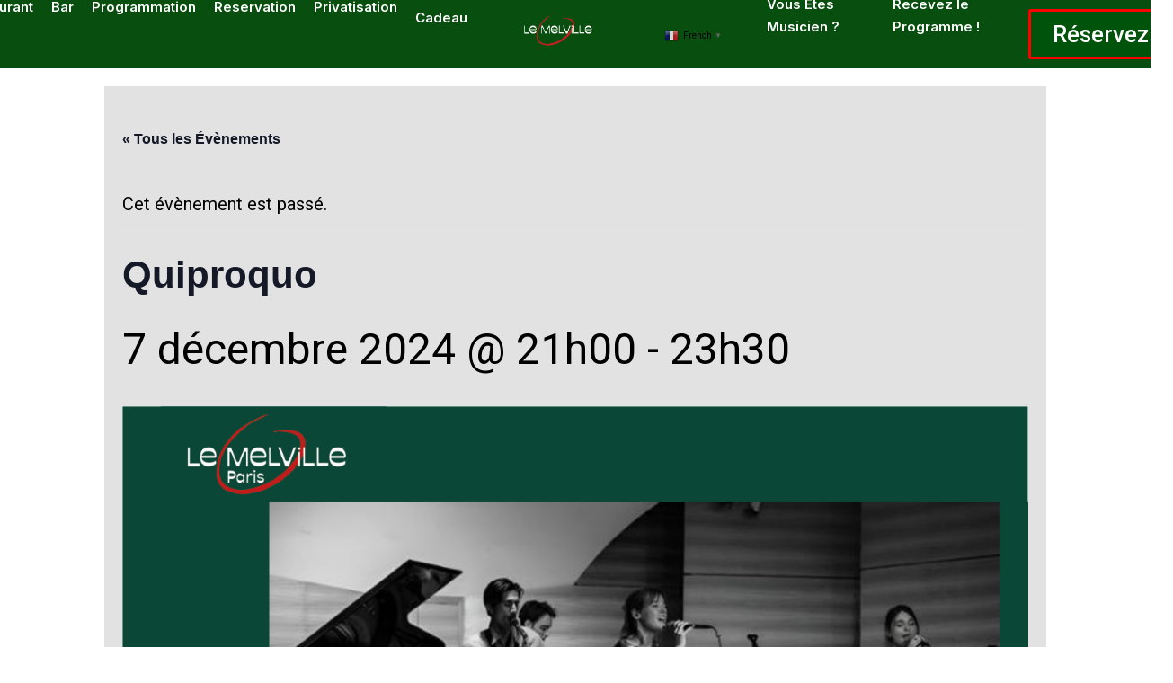

--- FILE ---
content_type: text/html; charset=UTF-8
request_url: https://lemelville.fr/evenements/quiproquo-2/
body_size: 18251
content:
<!DOCTYPE html>
<html lang="fr-FR">
<head>
	<meta charset="UTF-8" />
	<meta name="viewport" content="width=device-width, initial-scale=1" />
	<link rel="profile" href="http://gmpg.org/xfn/11" />
	<link rel="pingback" href="https://lemelville.fr/xmlrpc.php" />
	<link rel='stylesheet' id='tribe-events-views-v2-bootstrap-datepicker-styles-css' href='https://lemelville.fr/wp-content/plugins/the-events-calendar/vendor/bootstrap-datepicker/css/bootstrap-datepicker.standalone.min.css?ver=6.15.11' media='all' />
<link rel='stylesheet' id='tec-variables-skeleton-css' href='https://lemelville.fr/wp-content/plugins/the-events-calendar/common/build/css/variables-skeleton.css?ver=6.9.10' media='all' />
<link rel='stylesheet' id='tribe-common-skeleton-style-css' href='https://lemelville.fr/wp-content/plugins/the-events-calendar/common/build/css/common-skeleton.css?ver=6.9.10' media='all' />
<link rel='stylesheet' id='tribe-tooltipster-css-css' href='https://lemelville.fr/wp-content/plugins/the-events-calendar/common/vendor/tooltipster/tooltipster.bundle.min.css?ver=6.9.10' media='all' />
<link rel='stylesheet' id='tribe-events-views-v2-skeleton-css' href='https://lemelville.fr/wp-content/plugins/the-events-calendar/build/css/views-skeleton.css?ver=6.15.11' media='all' />
<link rel='stylesheet' id='tec-variables-full-css' href='https://lemelville.fr/wp-content/plugins/the-events-calendar/common/build/css/variables-full.css?ver=6.9.10' media='all' />
<link rel='stylesheet' id='tribe-common-full-style-css' href='https://lemelville.fr/wp-content/plugins/the-events-calendar/common/build/css/common-full.css?ver=6.9.10' media='all' />
<link rel='stylesheet' id='tribe-events-views-v2-full-css' href='https://lemelville.fr/wp-content/plugins/the-events-calendar/build/css/views-full.css?ver=6.15.11' media='all' />
<link rel='stylesheet' id='tribe-events-views-v2-print-css' href='https://lemelville.fr/wp-content/plugins/the-events-calendar/build/css/views-print.css?ver=6.15.11' media='print' />
<link rel='stylesheet' id='tribe-events-pro-views-v2-print-css' href='https://lemelville.fr/wp-content/plugins/events-calendar-pro/build/css/views-print.css?ver=7.7.10' media='print' />
<meta name='robots' content='index, follow, max-image-preview:large, max-snippet:-1, max-video-preview:-1' />

	<!-- This site is optimized with the Yoast SEO Premium plugin v24.3 (Yoast SEO v24.3) - https://yoast.com/wordpress/plugins/seo/ -->
	<title>Quiproquo - Le Melville</title>
	<link rel="canonical" href="https://lemelville.fr/accueil/evenements/quiproquo-2/" />
	<meta property="og:locale" content="fr_FR" />
	<meta property="og:type" content="article" />
	<meta property="og:title" content="Quiproquo" />
	<meta property="og:description" content="Entre samba et bossa, Quiproquo ne manquent ni de bonne humeur ni de fantaisie. Issus de l&#8217;atelier de musique brésilienne du conservatoire Nadia et Lili Boulanger, ces musiciens partagent le&hellip; Poursuivre la lecture Quiproquo" />
	<meta property="og:url" content="https://lemelville.fr/accueil/evenements/quiproquo-2/" />
	<meta property="og:site_name" content="Le Melville" />
	<meta property="article:publisher" content="https://www.facebook.com/people/Le-Melville/100085390055277/" />
	<meta property="article:modified_time" content="2024-12-02T23:15:55+00:00" />
	<meta property="og:image" content="https://lemelville.fr/wp-content/uploads/2024/07/Quiproquo-Affiche-NF.png" />
	<meta property="og:image:width" content="1280" />
	<meta property="og:image:height" content="800" />
	<meta property="og:image:type" content="image/png" />
	<meta name="twitter:card" content="summary_large_image" />
	<meta name="twitter:label1" content="Durée de lecture estimée" />
	<meta name="twitter:data1" content="1 minute" />
	<script type="application/ld+json" class="yoast-schema-graph">{"@context":"https://schema.org","@graph":[{"@type":"WebPage","@id":"https://lemelville.fr/accueil/evenements/quiproquo-2/","url":"https://lemelville.fr/accueil/evenements/quiproquo-2/","name":"Quiproquo - Le Melville","isPartOf":{"@id":"https://lemelville.fr/accueil/#website"},"primaryImageOfPage":{"@id":"https://lemelville.fr/accueil/evenements/quiproquo-2/#primaryimage"},"image":{"@id":"https://lemelville.fr/accueil/evenements/quiproquo-2/#primaryimage"},"thumbnailUrl":"https://lemelville.fr/wp-content/uploads/2024/07/Quiproquo-Affiche-NF.png","datePublished":"2024-07-24T01:08:02+00:00","dateModified":"2024-12-02T23:15:55+00:00","breadcrumb":{"@id":"https://lemelville.fr/accueil/evenements/quiproquo-2/#breadcrumb"},"inLanguage":"fr-FR","potentialAction":[{"@type":"ReadAction","target":["https://lemelville.fr/accueil/evenements/quiproquo-2/"]}]},{"@type":"ImageObject","inLanguage":"fr-FR","@id":"https://lemelville.fr/accueil/evenements/quiproquo-2/#primaryimage","url":"https://lemelville.fr/wp-content/uploads/2024/07/Quiproquo-Affiche-NF.png","contentUrl":"https://lemelville.fr/wp-content/uploads/2024/07/Quiproquo-Affiche-NF.png","width":1280,"height":800},{"@type":"BreadcrumbList","@id":"https://lemelville.fr/accueil/evenements/quiproquo-2/#breadcrumb","itemListElement":[{"@type":"ListItem","position":1,"name":"Accueil","item":"https://lemelville.fr/accueil/"},{"@type":"ListItem","position":2,"name":"Évènements","item":"https://lemelville.fr/accueil/evenements/"},{"@type":"ListItem","position":3,"name":"Quiproquo"}]},{"@type":"WebSite","@id":"https://lemelville.fr/accueil/#website","url":"https://lemelville.fr/accueil/","name":"Le Melville","description":"Le Melville c’est l’éclectisme dans les verres, les assiettes et dans les oreilles. Du Jazz, de la world Music, souvent en live, une carte élégante de mets à picorer et des cocktails sur mesure, le tout dans un écrin de bois et de velours.","publisher":{"@id":"https://lemelville.fr/accueil/#organization"},"potentialAction":[{"@type":"SearchAction","target":{"@type":"EntryPoint","urlTemplate":"https://lemelville.fr/accueil/?s={search_term_string}"},"query-input":{"@type":"PropertyValueSpecification","valueRequired":true,"valueName":"search_term_string"}}],"inLanguage":"fr-FR"},{"@type":"Organization","@id":"https://lemelville.fr/accueil/#organization","name":"Le Melville","url":"https://lemelville.fr/accueil/","logo":{"@type":"ImageObject","inLanguage":"fr-FR","@id":"https://lemelville.fr/accueil/#/schema/logo/image/","url":"https://lemelville.fr/wp-content/uploads/2023/09/Logo-transparent-1-e1720022580951.png","contentUrl":"https://lemelville.fr/wp-content/uploads/2023/09/Logo-transparent-1-e1720022580951.png","width":2000,"height":656,"caption":"Le Melville"},"image":{"@id":"https://lemelville.fr/accueil/#/schema/logo/image/"},"sameAs":["https://www.facebook.com/people/Le-Melville/100085390055277/","https://www.instagram.com/lemelville_paris/"]},{"@type":"Event","name":"Quiproquo","description":"Entre samba et bossa, Quiproquo ne manquent ni de bonne humeur ni de fantaisie. Issus de l&#8217;atelier de musique brésilienne du conservatoire Nadia et Lili Boulanger, ces musiciens partagent le&hellip; <a class=\"more-link\" href=\"https://lemelville.fr/accueil/evenements/quiproquo-2/\">Poursuivre la lecture <span class=\"screen-reader-text\">Quiproquo</span></a>","image":{"@id":"https://lemelville.fr/accueil/evenements/quiproquo-2/#primaryimage"},"url":"https://lemelville.fr/accueil/evenements/quiproquo-2/","eventAttendanceMode":"https://schema.org/OfflineEventAttendanceMode","eventStatus":"https://schema.org/EventScheduled","startDate":"2024-12-07T21:00:00+01:00","endDate":"2024-12-07T23:30:00+01:00","location":{"@type":"Place","name":"Le Melville","description":"","url":"https://lemelville.fr/accueil/lieu/le-melville/","address":{"@type":"PostalAddress","streetAddress":"28 Rue Jean Mermoz","addressLocality":"Paris","postalCode":"75008","addressCountry":"France"},"telephone":"","sameAs":""},"@id":"https://lemelville.fr/accueil/evenements/quiproquo-2/#event","mainEntityOfPage":{"@id":"https://lemelville.fr/accueil/evenements/quiproquo-2/"}}]}</script>
	<!-- / Yoast SEO Premium plugin. -->


<link rel='dns-prefetch' href='//connect.facebook.net' />
<link rel="alternate" type="application/rss+xml" title="Le Melville &raquo; Flux" href="https://lemelville.fr/accueil/feed/" />
<link rel="alternate" type="application/rss+xml" title="Le Melville &raquo; Flux des commentaires" href="https://lemelville.fr/accueil/comments/feed/" />
<link rel="alternate" type="text/calendar" title="Le Melville &raquo; Flux iCal" href="https://lemelville.fr/accueil/evenements/?ical=1" />
<link rel="alternate" title="oEmbed (JSON)" type="application/json+oembed" href="https://lemelville.fr/accueil/wp-json/oembed/1.0/embed?url=https%3A%2F%2Flemelville.fr%2Faccueil%2Fevenements%2Fquiproquo-2%2F" />
<link rel="alternate" title="oEmbed (XML)" type="text/xml+oembed" href="https://lemelville.fr/accueil/wp-json/oembed/1.0/embed?url=https%3A%2F%2Flemelville.fr%2Faccueil%2Fevenements%2Fquiproquo-2%2F&#038;format=xml" />
<style id='wp-img-auto-sizes-contain-inline-css'>
img:is([sizes=auto i],[sizes^="auto," i]){contain-intrinsic-size:3000px 1500px}
/*# sourceURL=wp-img-auto-sizes-contain-inline-css */
</style>

<link rel='stylesheet' id='tribe-events-full-pro-calendar-style-css' href='https://lemelville.fr/wp-content/plugins/events-calendar-pro/build/css/tribe-events-pro-full.css?ver=7.7.10' media='all' />
<link rel='stylesheet' id='tribe-events-virtual-skeleton-css' href='https://lemelville.fr/wp-content/plugins/events-calendar-pro/build/css/events-virtual-skeleton.css?ver=7.7.10' media='all' />
<link rel='stylesheet' id='tribe-events-virtual-full-css' href='https://lemelville.fr/wp-content/plugins/events-calendar-pro/build/css/events-virtual-full.css?ver=7.7.10' media='all' />
<link rel='stylesheet' id='tribe-events-virtual-single-skeleton-css' href='https://lemelville.fr/wp-content/plugins/events-calendar-pro/build/css/events-virtual-single-skeleton.css?ver=7.7.10' media='all' />
<link rel='stylesheet' id='tribe-events-virtual-single-full-css' href='https://lemelville.fr/wp-content/plugins/events-calendar-pro/build/css/events-virtual-single-full.css?ver=7.7.10' media='all' />
<link rel='stylesheet' id='tec-events-pro-single-css' href='https://lemelville.fr/wp-content/plugins/events-calendar-pro/build/css/events-single.css?ver=7.7.10' media='all' />
<link rel='stylesheet' id='tribe-events-calendar-pro-style-css' href='https://lemelville.fr/wp-content/plugins/events-calendar-pro/build/css/tribe-events-pro-full.css?ver=7.7.10' media='all' />
<link rel='stylesheet' id='tribe-events-pro-mini-calendar-block-styles-css' href='https://lemelville.fr/wp-content/plugins/events-calendar-pro/build/css/tribe-events-pro-mini-calendar-block.css?ver=7.7.10' media='all' />
<link rel='stylesheet' id='tribe-events-v2-single-skeleton-css' href='https://lemelville.fr/wp-content/plugins/the-events-calendar/build/css/tribe-events-single-skeleton.css?ver=6.15.11' media='all' />
<link rel='stylesheet' id='tribe-events-v2-single-skeleton-full-css' href='https://lemelville.fr/wp-content/plugins/the-events-calendar/build/css/tribe-events-single-full.css?ver=6.15.11' media='all' />
<link rel='stylesheet' id='tribe-events-virtual-single-v2-skeleton-css' href='https://lemelville.fr/wp-content/plugins/events-calendar-pro/build/css/events-virtual-single-v2-skeleton.css?ver=7.7.10' media='all' />
<link rel='stylesheet' id='tribe-events-virtual-single-v2-full-css' href='https://lemelville.fr/wp-content/plugins/events-calendar-pro/build/css/events-virtual-single-v2-full.css?ver=7.7.10' media='all' />
<link rel='stylesheet' id='tribe-events-v2-virtual-single-block-css' href='https://lemelville.fr/wp-content/plugins/events-calendar-pro/build/css/events-virtual-single-block.css?ver=7.7.10' media='all' />
<link rel='stylesheet' id='tec-events-pro-single-style-css' href='https://lemelville.fr/wp-content/plugins/events-calendar-pro/build/css/custom-tables-v1/single.css?ver=7.7.10' media='all' />
<link rel='stylesheet' id='hfe-widgets-style-css' href='https://lemelville.fr/wp-content/plugins/header-footer-elementor/inc/widgets-css/frontend.css?ver=1.6.36' media='all' />
<link rel='stylesheet' id='premium-addons-css' href='https://lemelville.fr/wp-content/plugins/premium-addons-for-elementor/assets/frontend/min-css/premium-addons.min.css?ver=4.10.36' media='all' />
<style id='wp-emoji-styles-inline-css'>

	img.wp-smiley, img.emoji {
		display: inline !important;
		border: none !important;
		box-shadow: none !important;
		height: 1em !important;
		width: 1em !important;
		margin: 0 0.07em !important;
		vertical-align: -0.1em !important;
		background: none !important;
		padding: 0 !important;
	}
/*# sourceURL=wp-emoji-styles-inline-css */
</style>
<link rel='stylesheet' id='wp-block-library-css' href='https://lemelville.fr/wp-includes/css/dist/block-library/style.min.css?ver=6.9' media='all' />

<style id='classic-theme-styles-inline-css'>
/*! This file is auto-generated */
.wp-block-button__link{color:#fff;background-color:#32373c;border-radius:9999px;box-shadow:none;text-decoration:none;padding:calc(.667em + 2px) calc(1.333em + 2px);font-size:1.125em}.wp-block-file__button{background:#32373c;color:#fff;text-decoration:none}
/*# sourceURL=/wp-includes/css/classic-themes.min.css */
</style>
<link rel='stylesheet' id='tribe-events-v2-single-blocks-css' href='https://lemelville.fr/wp-content/plugins/the-events-calendar/build/css/tribe-events-single-blocks.css?ver=6.15.11' media='all' />
<link rel='stylesheet' id='tec-events-elementor-widgets-base-styles-css' href='https://lemelville.fr/wp-content/plugins/the-events-calendar/build/css/integrations/plugins/elementor/widgets/widget-base.css?ver=6.15.11' media='all' />
<link rel='stylesheet' id='elementor-event-template-1733-css' href='http://lemelville.fr/wp-content/uploads/elementor/css/post-1733.css?ver=6.15.11' media='all' />
<link rel='stylesheet' id='hfe-style-css' href='https://lemelville.fr/wp-content/plugins/header-footer-elementor/assets/css/header-footer-elementor.css?ver=1.6.36' media='all' />
<link rel='stylesheet' id='elementor-frontend-css' href='https://lemelville.fr/wp-content/plugins/elementor/assets/css/frontend-lite.min.css?ver=3.22.3' media='all' />
<link rel='stylesheet' id='swiper-css' href='https://lemelville.fr/wp-content/plugins/elementor/assets/lib/swiper/v8/css/swiper.min.css?ver=8.4.5' media='all' />
<link rel='stylesheet' id='elementor-post-5-css' href='https://lemelville.fr/wp-content/uploads/elementor/css/post-5.css?ver=1768056473' media='all' />
<link rel='stylesheet' id='elementor-pro-css' href='https://lemelville.fr/wp-content/plugins/pro-elements/assets/css/frontend-lite.min.css?ver=3.22.1' media='all' />
<link rel='stylesheet' id='font-awesome-5-all-css' href='https://lemelville.fr/wp-content/plugins/elementor/assets/lib/font-awesome/css/all.min.css?ver=4.10.36' media='all' />
<link rel='stylesheet' id='font-awesome-4-shim-css' href='https://lemelville.fr/wp-content/plugins/elementor/assets/lib/font-awesome/css/v4-shims.min.css?ver=3.22.3' media='all' />
<link rel='stylesheet' id='elementor-global-css' href='https://lemelville.fr/wp-content/uploads/elementor/css/global.css?ver=1768056473' media='all' />
<link rel='stylesheet' id='elementor-post-2108-css' href='https://lemelville.fr/wp-content/uploads/elementor/css/post-2108.css?ver=1768057439' media='all' />
<link rel='stylesheet' id='tribe-events-block-event-venue-css' href='https://lemelville.fr/wp-content/plugins/the-events-calendar/build/event-venue/frontend.css?ver=6.15.11' media='all' />
<link rel='stylesheet' id='twenty-twenty-one-style-css' href='https://lemelville.fr/wp-content/themes/twentytwentyone/style.css?ver=1.8' media='all' />
<style id='twenty-twenty-one-style-inline-css'>
:root{--global--color-background: #ffffff;--global--color-primary: #000;--global--color-secondary: #000;--button--color-background: #000;--button--color-text-hover: #000;}
/*# sourceURL=twenty-twenty-one-style-inline-css */
</style>
<link rel='stylesheet' id='twenty-twenty-one-print-style-css' href='https://lemelville.fr/wp-content/themes/twentytwentyone/assets/css/print.css?ver=1.8' media='print' />
<link rel='stylesheet' id='elementor-post-175-css' href='https://lemelville.fr/wp-content/uploads/elementor/css/post-175.css?ver=1768056473' media='all' />
<link rel='stylesheet' id='eael-general-css' href='https://lemelville.fr/wp-content/plugins/essential-addons-for-elementor-lite/assets/front-end/css/view/general.min.css?ver=5.9.25' media='all' />
<link rel='stylesheet' id='um_modal-css' href='https://lemelville.fr/wp-content/plugins/ultimate-member/assets/css/um-modal.min.css?ver=2.11.1' media='all' />
<link rel='stylesheet' id='um_ui-css' href='https://lemelville.fr/wp-content/plugins/ultimate-member/assets/libs/jquery-ui/jquery-ui.min.css?ver=1.13.2' media='all' />
<link rel='stylesheet' id='um_tipsy-css' href='https://lemelville.fr/wp-content/plugins/ultimate-member/assets/libs/tipsy/tipsy.min.css?ver=1.0.0a' media='all' />
<link rel='stylesheet' id='um_raty-css' href='https://lemelville.fr/wp-content/plugins/ultimate-member/assets/libs/raty/um-raty.min.css?ver=2.6.0' media='all' />
<link rel='stylesheet' id='select2-css' href='https://lemelville.fr/wp-content/plugins/ultimate-member/assets/libs/select2/select2.min.css?ver=4.0.13' media='all' />
<link rel='stylesheet' id='um_fileupload-css' href='https://lemelville.fr/wp-content/plugins/ultimate-member/assets/css/um-fileupload.min.css?ver=2.11.1' media='all' />
<link rel='stylesheet' id='um_confirm-css' href='https://lemelville.fr/wp-content/plugins/ultimate-member/assets/libs/um-confirm/um-confirm.min.css?ver=1.0' media='all' />
<link rel='stylesheet' id='um_datetime-css' href='https://lemelville.fr/wp-content/plugins/ultimate-member/assets/libs/pickadate/default.min.css?ver=3.6.2' media='all' />
<link rel='stylesheet' id='um_datetime_date-css' href='https://lemelville.fr/wp-content/plugins/ultimate-member/assets/libs/pickadate/default.date.min.css?ver=3.6.2' media='all' />
<link rel='stylesheet' id='um_datetime_time-css' href='https://lemelville.fr/wp-content/plugins/ultimate-member/assets/libs/pickadate/default.time.min.css?ver=3.6.2' media='all' />
<link rel='stylesheet' id='um_fonticons_ii-css' href='https://lemelville.fr/wp-content/plugins/ultimate-member/assets/libs/legacy/fonticons/fonticons-ii.min.css?ver=2.11.1' media='all' />
<link rel='stylesheet' id='um_fonticons_fa-css' href='https://lemelville.fr/wp-content/plugins/ultimate-member/assets/libs/legacy/fonticons/fonticons-fa.min.css?ver=2.11.1' media='all' />
<link rel='stylesheet' id='um_fontawesome-css' href='https://lemelville.fr/wp-content/plugins/ultimate-member/assets/css/um-fontawesome.min.css?ver=6.5.2' media='all' />
<link rel='stylesheet' id='um_common-css' href='https://lemelville.fr/wp-content/plugins/ultimate-member/assets/css/common.min.css?ver=2.11.1' media='all' />
<link rel='stylesheet' id='um_responsive-css' href='https://lemelville.fr/wp-content/plugins/ultimate-member/assets/css/um-responsive.min.css?ver=2.11.1' media='all' />
<link rel='stylesheet' id='um_styles-css' href='https://lemelville.fr/wp-content/plugins/ultimate-member/assets/css/um-styles.min.css?ver=2.11.1' media='all' />
<link rel='stylesheet' id='um_crop-css' href='https://lemelville.fr/wp-content/plugins/ultimate-member/assets/libs/cropper/cropper.min.css?ver=1.6.1' media='all' />
<link rel='stylesheet' id='um_profile-css' href='https://lemelville.fr/wp-content/plugins/ultimate-member/assets/css/um-profile.min.css?ver=2.11.1' media='all' />
<link rel='stylesheet' id='um_account-css' href='https://lemelville.fr/wp-content/plugins/ultimate-member/assets/css/um-account.min.css?ver=2.11.1' media='all' />
<link rel='stylesheet' id='um_misc-css' href='https://lemelville.fr/wp-content/plugins/ultimate-member/assets/css/um-misc.min.css?ver=2.11.1' media='all' />
<link rel='stylesheet' id='um_default_css-css' href='https://lemelville.fr/wp-content/plugins/ultimate-member/assets/css/um-old-default.min.css?ver=2.11.1' media='all' />
<link rel='stylesheet' id='google-fonts-1-css' href='https://fonts.googleapis.com/css?family=Roboto+Slab%3A100%2C100italic%2C200%2C200italic%2C300%2C300italic%2C400%2C400italic%2C500%2C500italic%2C600%2C600italic%2C700%2C700italic%2C800%2C800italic%2C900%2C900italic%7CInter%3A100%2C100italic%2C200%2C200italic%2C300%2C300italic%2C400%2C400italic%2C500%2C500italic%2C600%2C600italic%2C700%2C700italic%2C800%2C800italic%2C900%2C900italic%7CRoboto%3A100%2C100italic%2C200%2C200italic%2C300%2C300italic%2C400%2C400italic%2C500%2C500italic%2C600%2C600italic%2C700%2C700italic%2C800%2C800italic%2C900%2C900italic&#038;display=swap&#038;ver=6.9' media='all' />
<link rel="preconnect" href="https://fonts.gstatic.com/" crossorigin><script src="https://lemelville.fr/wp-includes/js/jquery/jquery.min.js?ver=3.7.1" id="jquery-core-js"></script>
<script src="https://lemelville.fr/wp-includes/js/jquery/jquery-migrate.min.js?ver=3.4.1" id="jquery-migrate-js"></script>
<script src="https://lemelville.fr/wp-content/plugins/the-events-calendar/common/build/js/tribe-common.js?ver=9c44e11f3503a33e9540" id="tribe-common-js"></script>
<script src="https://lemelville.fr/wp-content/plugins/the-events-calendar/build/js/views/breakpoints.js?ver=4208de2df2852e0b91ec" id="tribe-events-views-v2-breakpoints-js"></script>
<script src="https://lemelville.fr/wp-content/plugins/elementor/assets/lib/font-awesome/js/v4-shims.min.js?ver=3.22.3" id="font-awesome-4-shim-js"></script>
<script src="https://lemelville.fr/wp-content/plugins/ultimate-member/assets/js/um-gdpr.min.js?ver=2.11.1" id="um-gdpr-js"></script>
<link rel="https://api.w.org/" href="https://lemelville.fr/accueil/wp-json/" /><link rel="alternate" title="JSON" type="application/json" href="https://lemelville.fr/accueil/wp-json/wp/v2/tribe_events/3109" /><link rel="EditURI" type="application/rsd+xml" title="RSD" href="https://lemelville.fr/xmlrpc.php?rsd" />
<meta name="generator" content="WordPress 6.9" />
<link rel='shortlink' href='https://lemelville.fr/accueil/?p=3109' />
<meta name="tec-api-version" content="v1"><meta name="tec-api-origin" content="https://lemelville.fr/accueil"><link rel="alternate" href="https://lemelville.fr/accueil/wp-json/tribe/events/v1/events/3109" /><meta name="generator" content="Elementor 3.22.3; features: e_optimized_assets_loading, e_optimized_css_loading, e_font_icon_svg, additional_custom_breakpoints; settings: css_print_method-external, google_font-enabled, font_display-swap">
<style id="custom-background-css">
body.custom-background { background-color: #ffffff; }
</style>
	<link rel="icon" href="https://lemelville.fr/wp-content/uploads/2023/09/Logo-Transparent-150x150.png" sizes="32x32" />
<link rel="icon" href="https://lemelville.fr/wp-content/uploads/2023/09/Logo-Transparent-300x300.png" sizes="192x192" />
<link rel="apple-touch-icon" href="https://lemelville.fr/wp-content/uploads/2023/09/Logo-Transparent-300x300.png" />
<meta name="msapplication-TileImage" content="https://lemelville.fr/wp-content/uploads/2023/09/Logo-Transparent-300x300.png" />
		<style id="wp-custom-css">
			.tribe-events-calendar-list .tribe-event-categories li {
    display: inline;
    border: 3px solid #bbbb;
    background-color: #215221;
    padding: 3px 9px;
    border-radius: 30px;
    margin-right: 3px;
    font-size: 0.8em;
}
.tribe-events-calendar-list .tribe-event-categories li:hover {
    background-color: #fff;
}
.tribe-events-calendar-list .tribe-event-categories li a {
    color: white;
}
.tribe-events-calendar-list .tribe-event-categories li:hover a {
    color: #084E0F;
}
.tribe-related-events-thumbnail img {
    width: 100; /* Ajustez la largeur selon vos besoins */
	
    height: auto; /* Ou une valeur fixe comme 100px */
    object-fit:contain; /* Cela vous permet de garder l'image bien cadrée */
	
}		</style>
		</head>

<body class="wp-singular tribe_events-template-default single single-tribe_events postid-3109 custom-background wp-custom-logo wp-embed-responsive wp-theme-twentytwentyone tribe-theme-twentytwentyone tribe-events-page-template tribe-no-js tribe-filter-live ehf-header ehf-template-twentytwentyone ehf-stylesheet-twentytwentyone is-light-theme has-background-white no-js singular no-widgets events-single tribe-events-style-full tribe-events-style-theme elementor-default elementor-kit-5">
<div id="page" class="hfeed site">

		<header id="masthead" itemscope="itemscope" itemtype="https://schema.org/WPHeader">
			<p class="main-title bhf-hidden" itemprop="headline"><a href="https://lemelville.fr/accueil" title="Le Melville" rel="home">Le Melville</a></p>
					<div data-elementor-type="wp-post" data-elementor-id="2108" class="elementor elementor-2108" data-elementor-post-type="elementor-hf">
				<div class="elementor-element elementor-element-c5248b6 e-con-full elementor-hidden-tablet elementor-hidden-mobile e-flex e-con e-parent" data-id="c5248b6" data-element_type="container" data-settings="{&quot;sticky&quot;:&quot;top&quot;,&quot;background_background&quot;:&quot;classic&quot;,&quot;sticky_on&quot;:[&quot;desktop&quot;,&quot;tablet&quot;,&quot;mobile&quot;],&quot;sticky_offset&quot;:0,&quot;sticky_effects_offset&quot;:0}">
		<div class="elementor-element elementor-element-e9d2ebe e-con-full elementor-hidden-tablet elementor-hidden-mobile e-flex e-con e-child" data-id="e9d2ebe" data-element_type="container">
				<div class="elementor-element elementor-element-f9d93ba elementor-hidden-tablet elementor-hidden-mobile elementor-widget__width-auto premium-nav-hor premium-nav-none premium-ham-dropdown elementor-widget elementor-widget-premium-nav-menu" data-id="f9d93ba" data-element_type="widget" data-settings="{&quot;submenu_icon&quot;:{&quot;value&quot;:&quot;fas fa-angle-down&quot;,&quot;library&quot;:&quot;fa-solid&quot;},&quot;submenu_item_icon&quot;:{&quot;value&quot;:&quot;&quot;,&quot;library&quot;:&quot;&quot;}}" data-widget_type="premium-nav-menu.default">
				<div class="elementor-widget-container">
						<div data-settings="{&quot;breakpoint&quot;:1024,&quot;mobileLayout&quot;:&quot;dropdown&quot;,&quot;mainLayout&quot;:&quot;hor&quot;,&quot;stretchDropdown&quot;:false,&quot;hoverEffect&quot;:&quot;&quot;,&quot;submenuEvent&quot;:&quot;hover&quot;,&quot;submenuTrigger&quot;:null,&quot;closeAfterClick&quot;:false}" class="premium-nav-widget-container premium-nav-pointer-none" style="visibility:hidden; opacity:0;">
				<div class="premium-ver-inner-container">
					<div class="premium-hamburger-toggle premium-mobile-menu-icon" role="button" aria-label="Toggle Menu">
						<span class="premium-toggle-text">
							<i aria-hidden="true" class="fas fa-bars"></i>Menu						</span>
						<span class="premium-toggle-close">
							<i aria-hidden="true" class="fas fa-times"></i>Close						</span>
					</div>
												<div class="premium-nav-menu-container premium-nav-default">
								<ul id="menu-menu-droite" class="premium-nav-menu premium-main-nav-menu"><li id="premium-nav-menu-item-109" class="menu-item menu-item-type-custom menu-item-object-custom premium-nav-menu-item"><a href="https://forms.office.com/Pages/ResponsePage.aspx?id=jXsp-kRPdE6FQlIWRI4K7v97ndmW_idCnRbQDIDvvCxUN1ZGSTlWU0dDUFpPUUI0NThQVjE1VUlBQS4u" class="premium-menu-link premium-menu-link-parent">Vous Êtes Musicien ?</a></li>
<li id="premium-nav-menu-item-110" class="menu-item menu-item-type-custom menu-item-object-custom premium-nav-menu-item"><a href="https://mailchi.mp/lemelville/hhnjmov6qw" class="premium-menu-link premium-menu-link-parent">Recevez le Programme !</a></li>
</ul>							</div>
														<div class="premium-mobile-menu-container">
								<ul id="menu-menu-droite-1" class="premium-mobile-menu premium-main-mobile-menu premium-main-nav-menu"><li id="premium-nav-menu-item-1091" class="menu-item menu-item-type-custom menu-item-object-custom premium-nav-menu-item"><a href="https://forms.office.com/Pages/ResponsePage.aspx?id=jXsp-kRPdE6FQlIWRI4K7v97ndmW_idCnRbQDIDvvCxUN1ZGSTlWU0dDUFpPUUI0NThQVjE1VUlBQS4u" class="premium-menu-link premium-menu-link-parent">Vous Êtes Musicien ?</a></li>
<li id="premium-nav-menu-item-1102" class="menu-item menu-item-type-custom menu-item-object-custom premium-nav-menu-item"><a href="https://mailchi.mp/lemelville/hhnjmov6qw" class="premium-menu-link premium-menu-link-parent">Recevez le Programme !</a></li>
</ul>							</div>
											</div>
			</div>
				</div>
				</div>
				<div class="elementor-element elementor-element-73d83e6 elementor-widget elementor-widget-button" data-id="73d83e6" data-element_type="widget" data-widget_type="button.default">
				<div class="elementor-widget-container">
					<div class="elementor-button-wrapper">
			<a class="elementor-button elementor-button-link elementor-size-sm" href="/Reservation">
						<span class="elementor-button-content-wrapper">
									<span class="elementor-button-text">Réservez</span>
					</span>
					</a>
		</div>
				</div>
				</div>
				</div>
		<div class="elementor-element elementor-element-dc393b9 e-con-full elementor-hidden-tablet elementor-hidden-mobile e-flex e-con e-child" data-id="dc393b9" data-element_type="container">
				<div class="elementor-element elementor-element-02efa64 elementor-widget__width-initial premium-nav-hor premium-nav-none premium-ham-dropdown elementor-widget elementor-widget-premium-nav-menu" data-id="02efa64" data-element_type="widget" data-settings="{&quot;submenu_icon&quot;:{&quot;value&quot;:&quot;fas fa-angle-down&quot;,&quot;library&quot;:&quot;fa-solid&quot;},&quot;submenu_item_icon&quot;:{&quot;value&quot;:&quot;&quot;,&quot;library&quot;:&quot;&quot;}}" data-widget_type="premium-nav-menu.default">
				<div class="elementor-widget-container">
						<div data-settings="{&quot;breakpoint&quot;:1024,&quot;mobileLayout&quot;:&quot;dropdown&quot;,&quot;mainLayout&quot;:&quot;hor&quot;,&quot;stretchDropdown&quot;:false,&quot;hoverEffect&quot;:&quot;&quot;,&quot;submenuEvent&quot;:&quot;hover&quot;,&quot;submenuTrigger&quot;:null,&quot;closeAfterClick&quot;:false}" class="premium-nav-widget-container premium-nav-pointer-none" style="visibility:hidden; opacity:0;">
				<div class="premium-ver-inner-container">
					<div class="premium-hamburger-toggle premium-mobile-menu-icon" role="button" aria-label="Toggle Menu">
						<span class="premium-toggle-text">
							<i aria-hidden="true" class="fas fa-bars"></i>Menu						</span>
						<span class="premium-toggle-close">
							<i aria-hidden="true" class="fas fa-times"></i>Close						</span>
					</div>
												<div class="premium-nav-menu-container premium-nav-default">
								<ul id="menu-menu-gauche" class="premium-nav-menu premium-main-nav-menu"><li id="premium-nav-menu-item-106" class="menu-item menu-item-type-post_type menu-item-object-page premium-nav-menu-item"><a href="https://lemelville.fr/accueil/le-restaurant/" class="premium-menu-link premium-menu-link-parent">Restaurant</a></li>
<li id="premium-nav-menu-item-105" class="menu-item menu-item-type-post_type menu-item-object-page premium-nav-menu-item"><a href="https://lemelville.fr/accueil/le-bar/" class="premium-menu-link premium-menu-link-parent">Bar</a></li>
<li id="premium-nav-menu-item-291" class="menu-item menu-item-type-custom menu-item-object-custom premium-nav-menu-item"><a href="/evenements" class="premium-menu-link premium-menu-link-parent">Programmation</a></li>
<li id="premium-nav-menu-item-916" class="menu-item menu-item-type-post_type menu-item-object-page premium-nav-menu-item"><a href="https://lemelville.fr/accueil/reservation/" class="premium-menu-link premium-menu-link-parent">Reservation</a></li>
<li id="premium-nav-menu-item-2594" class="menu-item menu-item-type-post_type menu-item-object-page premium-nav-menu-item"><a href="https://lemelville.fr/accueil/privatisation/" class="premium-menu-link premium-menu-link-parent">Privatisation</a></li>
<li id="premium-nav-menu-item-5272" class="menu-item menu-item-type-post_type menu-item-object-page premium-nav-menu-item"><a href="https://lemelville.fr/accueil/test/" class="premium-menu-link premium-menu-link-parent">Bon Cadeau</a></li>
</ul>							</div>
														<div class="premium-mobile-menu-container">
								<ul id="menu-menu-gauche-1" class="premium-mobile-menu premium-main-mobile-menu premium-main-nav-menu"><li id="premium-nav-menu-item-1061" class="menu-item menu-item-type-post_type menu-item-object-page premium-nav-menu-item"><a href="https://lemelville.fr/accueil/le-restaurant/" class="premium-menu-link premium-menu-link-parent">Restaurant</a></li>
<li id="premium-nav-menu-item-1052" class="menu-item menu-item-type-post_type menu-item-object-page premium-nav-menu-item"><a href="https://lemelville.fr/accueil/le-bar/" class="premium-menu-link premium-menu-link-parent">Bar</a></li>
<li id="premium-nav-menu-item-2913" class="menu-item menu-item-type-custom menu-item-object-custom premium-nav-menu-item"><a href="/evenements" class="premium-menu-link premium-menu-link-parent">Programmation</a></li>
<li id="premium-nav-menu-item-9164" class="menu-item menu-item-type-post_type menu-item-object-page premium-nav-menu-item"><a href="https://lemelville.fr/accueil/reservation/" class="premium-menu-link premium-menu-link-parent">Reservation</a></li>
<li id="premium-nav-menu-item-25945" class="menu-item menu-item-type-post_type menu-item-object-page premium-nav-menu-item"><a href="https://lemelville.fr/accueil/privatisation/" class="premium-menu-link premium-menu-link-parent">Privatisation</a></li>
<li id="premium-nav-menu-item-52726" class="menu-item menu-item-type-post_type menu-item-object-page premium-nav-menu-item"><a href="https://lemelville.fr/accueil/test/" class="premium-menu-link premium-menu-link-parent">Bon Cadeau</a></li>
</ul>							</div>
											</div>
			</div>
				</div>
				</div>
				</div>
		<div class="elementor-element elementor-element-fbd3be4 e-con-full e-flex e-con e-child" data-id="fbd3be4" data-element_type="container">
				<div class="elementor-element elementor-element-a75de60 elementor-widget elementor-widget-site-logo" data-id="a75de60" data-element_type="widget" data-settings="{&quot;width&quot;:{&quot;unit&quot;:&quot;%&quot;,&quot;size&quot;:73,&quot;sizes&quot;:[]},&quot;space&quot;:{&quot;unit&quot;:&quot;%&quot;,&quot;size&quot;:71,&quot;sizes&quot;:[]},&quot;align&quot;:&quot;center&quot;,&quot;width_tablet&quot;:{&quot;unit&quot;:&quot;%&quot;,&quot;size&quot;:&quot;&quot;,&quot;sizes&quot;:[]},&quot;width_mobile&quot;:{&quot;unit&quot;:&quot;%&quot;,&quot;size&quot;:&quot;&quot;,&quot;sizes&quot;:[]},&quot;space_tablet&quot;:{&quot;unit&quot;:&quot;%&quot;,&quot;size&quot;:&quot;&quot;,&quot;sizes&quot;:[]},&quot;space_mobile&quot;:{&quot;unit&quot;:&quot;%&quot;,&quot;size&quot;:&quot;&quot;,&quot;sizes&quot;:[]},&quot;image_border_radius&quot;:{&quot;unit&quot;:&quot;px&quot;,&quot;top&quot;:&quot;&quot;,&quot;right&quot;:&quot;&quot;,&quot;bottom&quot;:&quot;&quot;,&quot;left&quot;:&quot;&quot;,&quot;isLinked&quot;:true},&quot;image_border_radius_tablet&quot;:{&quot;unit&quot;:&quot;px&quot;,&quot;top&quot;:&quot;&quot;,&quot;right&quot;:&quot;&quot;,&quot;bottom&quot;:&quot;&quot;,&quot;left&quot;:&quot;&quot;,&quot;isLinked&quot;:true},&quot;image_border_radius_mobile&quot;:{&quot;unit&quot;:&quot;px&quot;,&quot;top&quot;:&quot;&quot;,&quot;right&quot;:&quot;&quot;,&quot;bottom&quot;:&quot;&quot;,&quot;left&quot;:&quot;&quot;,&quot;isLinked&quot;:true},&quot;caption_padding&quot;:{&quot;unit&quot;:&quot;px&quot;,&quot;top&quot;:&quot;&quot;,&quot;right&quot;:&quot;&quot;,&quot;bottom&quot;:&quot;&quot;,&quot;left&quot;:&quot;&quot;,&quot;isLinked&quot;:true},&quot;caption_padding_tablet&quot;:{&quot;unit&quot;:&quot;px&quot;,&quot;top&quot;:&quot;&quot;,&quot;right&quot;:&quot;&quot;,&quot;bottom&quot;:&quot;&quot;,&quot;left&quot;:&quot;&quot;,&quot;isLinked&quot;:true},&quot;caption_padding_mobile&quot;:{&quot;unit&quot;:&quot;px&quot;,&quot;top&quot;:&quot;&quot;,&quot;right&quot;:&quot;&quot;,&quot;bottom&quot;:&quot;&quot;,&quot;left&quot;:&quot;&quot;,&quot;isLinked&quot;:true},&quot;caption_space&quot;:{&quot;unit&quot;:&quot;px&quot;,&quot;size&quot;:0,&quot;sizes&quot;:[]},&quot;caption_space_tablet&quot;:{&quot;unit&quot;:&quot;px&quot;,&quot;size&quot;:&quot;&quot;,&quot;sizes&quot;:[]},&quot;caption_space_mobile&quot;:{&quot;unit&quot;:&quot;px&quot;,&quot;size&quot;:&quot;&quot;,&quot;sizes&quot;:[]}}" data-widget_type="site-logo.default">
				<div class="elementor-widget-container">
					<div class="hfe-site-logo">
													<a data-elementor-open-lightbox=""  class='elementor-clickable' href="https://lemelville.fr">
							<div class="hfe-site-logo-set">           
				<div class="hfe-site-logo-container">
									<img class="hfe-site-logo-img elementor-animation-"  src="https://lemelville.fr/wp-content/uploads/2023/09/Logo-transparent-1-e1720022580951.png" alt="Logo transparent"/>
				</div>
			</div>
							</a>
						</div>  
					</div>
				</div>
				</div>
		<div class="elementor-element elementor-element-24170a5 e-flex e-con-boxed e-con e-child" data-id="24170a5" data-element_type="container">
					<div class="e-con-inner">
				<div class="elementor-element elementor-element-4cbc7f3 elementor-widget elementor-widget-shortcode" data-id="4cbc7f3" data-element_type="widget" data-widget_type="shortcode.default">
				<div class="elementor-widget-container">
					<div class="elementor-shortcode"><div class="gtranslate_wrapper" id="gt-wrapper-83719104"></div></div>
				</div>
				</div>
					</div>
				</div>
				</div>
		<div class="elementor-element elementor-element-e20f0b0 elementor-hidden-desktop e-grid e-con-full e-con e-parent" data-id="e20f0b0" data-element_type="container" data-settings="{&quot;sticky&quot;:&quot;top&quot;,&quot;sticky_on&quot;:[&quot;desktop&quot;,&quot;tablet&quot;,&quot;mobile&quot;],&quot;sticky_offset&quot;:0,&quot;sticky_effects_offset&quot;:0}">
				<div class="elementor-element elementor-element-4b542ec hfe-nav-menu__theme-icon-no hfe-nav-menu__align-left hfe-submenu-icon-arrow hfe-link-redirect-child hfe-nav-menu__breakpoint-tablet elementor-widget elementor-widget-navigation-menu" data-id="4b542ec" data-element_type="widget" data-settings="{&quot;padding_horizontal_menu_item_mobile&quot;:{&quot;unit&quot;:&quot;px&quot;,&quot;size&quot;:0,&quot;sizes&quot;:[]},&quot;padding_horizontal_dropdown_item_mobile&quot;:{&quot;unit&quot;:&quot;px&quot;,&quot;size&quot;:15,&quot;sizes&quot;:[]},&quot;distance_from_menu_mobile&quot;:{&quot;unit&quot;:&quot;px&quot;,&quot;size&quot;:20,&quot;sizes&quot;:[]},&quot;padding_horizontal_menu_item&quot;:{&quot;unit&quot;:&quot;px&quot;,&quot;size&quot;:15,&quot;sizes&quot;:[]},&quot;padding_horizontal_menu_item_tablet&quot;:{&quot;unit&quot;:&quot;px&quot;,&quot;size&quot;:&quot;&quot;,&quot;sizes&quot;:[]},&quot;padding_vertical_menu_item&quot;:{&quot;unit&quot;:&quot;px&quot;,&quot;size&quot;:15,&quot;sizes&quot;:[]},&quot;padding_vertical_menu_item_tablet&quot;:{&quot;unit&quot;:&quot;px&quot;,&quot;size&quot;:&quot;&quot;,&quot;sizes&quot;:[]},&quot;padding_vertical_menu_item_mobile&quot;:{&quot;unit&quot;:&quot;px&quot;,&quot;size&quot;:&quot;&quot;,&quot;sizes&quot;:[]},&quot;menu_space_between&quot;:{&quot;unit&quot;:&quot;px&quot;,&quot;size&quot;:&quot;&quot;,&quot;sizes&quot;:[]},&quot;menu_space_between_tablet&quot;:{&quot;unit&quot;:&quot;px&quot;,&quot;size&quot;:&quot;&quot;,&quot;sizes&quot;:[]},&quot;menu_space_between_mobile&quot;:{&quot;unit&quot;:&quot;px&quot;,&quot;size&quot;:&quot;&quot;,&quot;sizes&quot;:[]},&quot;dropdown_border_radius&quot;:{&quot;unit&quot;:&quot;px&quot;,&quot;top&quot;:&quot;&quot;,&quot;right&quot;:&quot;&quot;,&quot;bottom&quot;:&quot;&quot;,&quot;left&quot;:&quot;&quot;,&quot;isLinked&quot;:true},&quot;dropdown_border_radius_tablet&quot;:{&quot;unit&quot;:&quot;px&quot;,&quot;top&quot;:&quot;&quot;,&quot;right&quot;:&quot;&quot;,&quot;bottom&quot;:&quot;&quot;,&quot;left&quot;:&quot;&quot;,&quot;isLinked&quot;:true},&quot;dropdown_border_radius_mobile&quot;:{&quot;unit&quot;:&quot;px&quot;,&quot;top&quot;:&quot;&quot;,&quot;right&quot;:&quot;&quot;,&quot;bottom&quot;:&quot;&quot;,&quot;left&quot;:&quot;&quot;,&quot;isLinked&quot;:true},&quot;padding_horizontal_dropdown_item&quot;:{&quot;unit&quot;:&quot;px&quot;,&quot;size&quot;:&quot;&quot;,&quot;sizes&quot;:[]},&quot;padding_horizontal_dropdown_item_tablet&quot;:{&quot;unit&quot;:&quot;px&quot;,&quot;size&quot;:&quot;&quot;,&quot;sizes&quot;:[]},&quot;padding_vertical_dropdown_item&quot;:{&quot;unit&quot;:&quot;px&quot;,&quot;size&quot;:15,&quot;sizes&quot;:[]},&quot;padding_vertical_dropdown_item_tablet&quot;:{&quot;unit&quot;:&quot;px&quot;,&quot;size&quot;:&quot;&quot;,&quot;sizes&quot;:[]},&quot;padding_vertical_dropdown_item_mobile&quot;:{&quot;unit&quot;:&quot;px&quot;,&quot;size&quot;:&quot;&quot;,&quot;sizes&quot;:[]},&quot;distance_from_menu&quot;:{&quot;unit&quot;:&quot;px&quot;,&quot;size&quot;:&quot;&quot;,&quot;sizes&quot;:[]},&quot;distance_from_menu_tablet&quot;:{&quot;unit&quot;:&quot;px&quot;,&quot;size&quot;:&quot;&quot;,&quot;sizes&quot;:[]},&quot;toggle_size&quot;:{&quot;unit&quot;:&quot;px&quot;,&quot;size&quot;:&quot;&quot;,&quot;sizes&quot;:[]},&quot;toggle_size_tablet&quot;:{&quot;unit&quot;:&quot;px&quot;,&quot;size&quot;:&quot;&quot;,&quot;sizes&quot;:[]},&quot;toggle_size_mobile&quot;:{&quot;unit&quot;:&quot;px&quot;,&quot;size&quot;:&quot;&quot;,&quot;sizes&quot;:[]},&quot;toggle_border_width&quot;:{&quot;unit&quot;:&quot;px&quot;,&quot;size&quot;:&quot;&quot;,&quot;sizes&quot;:[]},&quot;toggle_border_width_tablet&quot;:{&quot;unit&quot;:&quot;px&quot;,&quot;size&quot;:&quot;&quot;,&quot;sizes&quot;:[]},&quot;toggle_border_width_mobile&quot;:{&quot;unit&quot;:&quot;px&quot;,&quot;size&quot;:&quot;&quot;,&quot;sizes&quot;:[]},&quot;toggle_border_radius&quot;:{&quot;unit&quot;:&quot;px&quot;,&quot;size&quot;:&quot;&quot;,&quot;sizes&quot;:[]},&quot;toggle_border_radius_tablet&quot;:{&quot;unit&quot;:&quot;px&quot;,&quot;size&quot;:&quot;&quot;,&quot;sizes&quot;:[]},&quot;toggle_border_radius_mobile&quot;:{&quot;unit&quot;:&quot;px&quot;,&quot;size&quot;:&quot;&quot;,&quot;sizes&quot;:[]}}" data-widget_type="navigation-menu.default">
				<div class="elementor-widget-container">
						<div class="hfe-nav-menu hfe-layout-vertical hfe-nav-menu-layout vertical" data-layout="vertical">
				<div role="button" class="hfe-nav-menu__toggle elementor-clickable">
					<span class="screen-reader-text">Menu</span>
					<div class="hfe-nav-menu-icon">
						<svg aria-hidden="true"  class="e-font-icon-svg e-fas-align-justify" viewBox="0 0 448 512" xmlns="http://www.w3.org/2000/svg"><path d="M432 416H16a16 16 0 0 0-16 16v32a16 16 0 0 0 16 16h416a16 16 0 0 0 16-16v-32a16 16 0 0 0-16-16zm0-128H16a16 16 0 0 0-16 16v32a16 16 0 0 0 16 16h416a16 16 0 0 0 16-16v-32a16 16 0 0 0-16-16zm0-128H16a16 16 0 0 0-16 16v32a16 16 0 0 0 16 16h416a16 16 0 0 0 16-16v-32a16 16 0 0 0-16-16zm0-128H16A16 16 0 0 0 0 48v32a16 16 0 0 0 16 16h416a16 16 0 0 0 16-16V48a16 16 0 0 0-16-16z"></path></svg>					</div>
				</div>
				<nav class="hfe-nav-menu__layout-vertical hfe-nav-menu__submenu-arrow" data-toggle-icon="&lt;svg aria-hidden=&quot;true&quot; tabindex=&quot;0&quot; class=&quot;e-font-icon-svg e-fas-align-justify&quot; viewBox=&quot;0 0 448 512&quot; xmlns=&quot;http://www.w3.org/2000/svg&quot;&gt;&lt;path d=&quot;M432 416H16a16 16 0 0 0-16 16v32a16 16 0 0 0 16 16h416a16 16 0 0 0 16-16v-32a16 16 0 0 0-16-16zm0-128H16a16 16 0 0 0-16 16v32a16 16 0 0 0 16 16h416a16 16 0 0 0 16-16v-32a16 16 0 0 0-16-16zm0-128H16a16 16 0 0 0-16 16v32a16 16 0 0 0 16 16h416a16 16 0 0 0 16-16v-32a16 16 0 0 0-16-16zm0-128H16A16 16 0 0 0 0 48v32a16 16 0 0 0 16 16h416a16 16 0 0 0 16-16V48a16 16 0 0 0-16-16z&quot;&gt;&lt;/path&gt;&lt;/svg&gt;" data-close-icon="&lt;svg aria-hidden=&quot;true&quot; tabindex=&quot;0&quot; class=&quot;e-font-icon-svg e-far-window-close&quot; viewBox=&quot;0 0 512 512&quot; xmlns=&quot;http://www.w3.org/2000/svg&quot;&gt;&lt;path d=&quot;M464 32H48C21.5 32 0 53.5 0 80v352c0 26.5 21.5 48 48 48h416c26.5 0 48-21.5 48-48V80c0-26.5-21.5-48-48-48zm0 394c0 3.3-2.7 6-6 6H54c-3.3 0-6-2.7-6-6V86c0-3.3 2.7-6 6-6h404c3.3 0 6 2.7 6 6v340zM356.5 194.6L295.1 256l61.4 61.4c4.6 4.6 4.6 12.1 0 16.8l-22.3 22.3c-4.6 4.6-12.1 4.6-16.8 0L256 295.1l-61.4 61.4c-4.6 4.6-12.1 4.6-16.8 0l-22.3-22.3c-4.6-4.6-4.6-12.1 0-16.8l61.4-61.4-61.4-61.4c-4.6-4.6-4.6-12.1 0-16.8l22.3-22.3c4.6-4.6 12.1-4.6 16.8 0l61.4 61.4 61.4-61.4c4.6-4.6 12.1-4.6 16.8 0l22.3 22.3c4.7 4.6 4.7 12.1 0 16.8z&quot;&gt;&lt;/path&gt;&lt;/svg&gt;" data-full-width="yes">
					<ul id="menu-1-4b542ec" class="hfe-nav-menu"><li id="menu-item-2196" class="menu-item menu-item-type-post_type menu-item-object-page parent hfe-creative-menu"><a href="https://lemelville.fr/accueil/reservation/" class = "hfe-menu-item">Reservation</a></li>
<li id="menu-item-2197" class="menu-item menu-item-type-post_type menu-item-object-page parent hfe-creative-menu"><a href="https://lemelville.fr/accueil/le-bar/" class = "hfe-menu-item">Bar</a></li>
<li id="menu-item-2198" class="menu-item menu-item-type-post_type menu-item-object-page parent hfe-creative-menu"><a href="https://lemelville.fr/accueil/le-restaurant/" class = "hfe-menu-item">Restaurant</a></li>
<li id="menu-item-2199" class="menu-item menu-item-type-custom menu-item-object-custom parent hfe-creative-menu"><a href="/evenements" class = "hfe-menu-item">Programme</a></li>
<li id="menu-item-5271" class="menu-item menu-item-type-post_type menu-item-object-page parent hfe-creative-menu"><a href="https://lemelville.fr/accueil/test/" class = "hfe-menu-item">Bon Cadeau</a></li>
<li id="menu-item-2593" class="menu-item menu-item-type-post_type menu-item-object-page parent hfe-creative-menu"><a href="https://lemelville.fr/accueil/privatisation/" class = "hfe-menu-item">Privatisation</a></li>
<li id="menu-item-2200" class="menu-item menu-item-type-custom menu-item-object-custom parent hfe-creative-menu"><a href="https://mailchi.mp/lemelville/hhnjmov6qw" class = "hfe-menu-item">Newsletter</a></li>
<li id="menu-item-2201" class="menu-item menu-item-type-custom menu-item-object-custom parent hfe-creative-menu"><a href="https://forms.office.com/Pages/ResponsePage.aspx?id=jXsp-kRPdE6FQlIWRI4K7v97ndmW_idCnRbQDIDvvCxUN1ZGSTlWU0dDUFpPUUI0NThQVjE1VUlBQS4u" class = "hfe-menu-item">Musiciens ?</a></li>
</ul> 
				</nav>
			</div>
					</div>
				</div>
		<div class="elementor-element elementor-element-96813b4 e-con-full e-flex e-con e-child" data-id="96813b4" data-element_type="container">
				<div class="elementor-element elementor-element-1ec7172 elementor-widget-mobile__width-initial elementor-widget elementor-widget-shortcode" data-id="1ec7172" data-element_type="widget" data-widget_type="shortcode.default">
				<div class="elementor-widget-container">
					<div class="elementor-shortcode"><div class="gtranslate_wrapper" id="gt-wrapper-34637702"></div></div>
				</div>
				</div>
				</div>
		<div class="elementor-element elementor-element-2f27c59 e-con-full e-flex e-con e-child" data-id="2f27c59" data-element_type="container">
				<div class="elementor-element elementor-element-1b0d39d elementor-widget-mobile__width-initial elementor-widget elementor-widget-site-logo" data-id="1b0d39d" data-element_type="widget" data-settings="{&quot;width&quot;:{&quot;unit&quot;:&quot;%&quot;,&quot;size&quot;:73,&quot;sizes&quot;:[]},&quot;space&quot;:{&quot;unit&quot;:&quot;%&quot;,&quot;size&quot;:71,&quot;sizes&quot;:[]},&quot;align&quot;:&quot;center&quot;,&quot;width_tablet&quot;:{&quot;unit&quot;:&quot;%&quot;,&quot;size&quot;:&quot;&quot;,&quot;sizes&quot;:[]},&quot;width_mobile&quot;:{&quot;unit&quot;:&quot;%&quot;,&quot;size&quot;:&quot;&quot;,&quot;sizes&quot;:[]},&quot;space_tablet&quot;:{&quot;unit&quot;:&quot;%&quot;,&quot;size&quot;:&quot;&quot;,&quot;sizes&quot;:[]},&quot;space_mobile&quot;:{&quot;unit&quot;:&quot;%&quot;,&quot;size&quot;:&quot;&quot;,&quot;sizes&quot;:[]},&quot;image_border_radius&quot;:{&quot;unit&quot;:&quot;px&quot;,&quot;top&quot;:&quot;&quot;,&quot;right&quot;:&quot;&quot;,&quot;bottom&quot;:&quot;&quot;,&quot;left&quot;:&quot;&quot;,&quot;isLinked&quot;:true},&quot;image_border_radius_tablet&quot;:{&quot;unit&quot;:&quot;px&quot;,&quot;top&quot;:&quot;&quot;,&quot;right&quot;:&quot;&quot;,&quot;bottom&quot;:&quot;&quot;,&quot;left&quot;:&quot;&quot;,&quot;isLinked&quot;:true},&quot;image_border_radius_mobile&quot;:{&quot;unit&quot;:&quot;px&quot;,&quot;top&quot;:&quot;&quot;,&quot;right&quot;:&quot;&quot;,&quot;bottom&quot;:&quot;&quot;,&quot;left&quot;:&quot;&quot;,&quot;isLinked&quot;:true},&quot;caption_padding&quot;:{&quot;unit&quot;:&quot;px&quot;,&quot;top&quot;:&quot;&quot;,&quot;right&quot;:&quot;&quot;,&quot;bottom&quot;:&quot;&quot;,&quot;left&quot;:&quot;&quot;,&quot;isLinked&quot;:true},&quot;caption_padding_tablet&quot;:{&quot;unit&quot;:&quot;px&quot;,&quot;top&quot;:&quot;&quot;,&quot;right&quot;:&quot;&quot;,&quot;bottom&quot;:&quot;&quot;,&quot;left&quot;:&quot;&quot;,&quot;isLinked&quot;:true},&quot;caption_padding_mobile&quot;:{&quot;unit&quot;:&quot;px&quot;,&quot;top&quot;:&quot;&quot;,&quot;right&quot;:&quot;&quot;,&quot;bottom&quot;:&quot;&quot;,&quot;left&quot;:&quot;&quot;,&quot;isLinked&quot;:true},&quot;caption_space&quot;:{&quot;unit&quot;:&quot;px&quot;,&quot;size&quot;:0,&quot;sizes&quot;:[]},&quot;caption_space_tablet&quot;:{&quot;unit&quot;:&quot;px&quot;,&quot;size&quot;:&quot;&quot;,&quot;sizes&quot;:[]},&quot;caption_space_mobile&quot;:{&quot;unit&quot;:&quot;px&quot;,&quot;size&quot;:&quot;&quot;,&quot;sizes&quot;:[]}}" data-widget_type="site-logo.default">
				<div class="elementor-widget-container">
					<div class="hfe-site-logo">
													<a data-elementor-open-lightbox=""  class='elementor-clickable' href="https://lemelville.fr">
							<div class="hfe-site-logo-set">           
				<div class="hfe-site-logo-container">
									<img class="hfe-site-logo-img elementor-animation-"  src="https://lemelville.fr/wp-content/uploads/2023/09/Logo-transparent-1-e1720022580951.png" alt="Logo transparent"/>
				</div>
			</div>
							</a>
						</div>  
					</div>
				</div>
				</div>
				</div>
		<div class="elementor-element elementor-element-8d8516c e-flex e-con-boxed e-con e-parent" data-id="8d8516c" data-element_type="container">
					<div class="e-con-inner">
					</div>
				</div>
				</div>
				</header>

	<!DOCTYPE html>
<html lang="fr-FR">
<head>
	<meta charset="UTF-8">
	<meta name="viewport" content="width=device-width, initial-scale=1.0, viewport-fit=cover" />		</head>
<body class="wp-singular tribe_events-template-default single single-tribe_events postid-3109 custom-background wp-custom-logo wp-embed-responsive wp-theme-twentytwentyone tribe-theme-twentytwentyone tribe-events-page-template tribe-no-js tribe-filter-live ehf-header ehf-template-twentytwentyone ehf-stylesheet-twentytwentyone is-light-theme has-background-white no-js singular no-widgets events-single tribe-events-style-full tribe-events-style-theme elementor-default elementor-kit-5">
<section id="tribe-events-pg-template" class="tribe-events-pg-template"><div class="tribe-events-before-html"></div><span class="tribe-events-ajax-loading"><img class="tribe-events-spinner-medium" src="https://lemelville.fr/wp-content/plugins/the-events-calendar/src/resources/images/tribe-loading.gif" alt="Chargement Évènements" /></span>

<div id="tribe-events-content" class="tribe-events-single">

	<p class="tribe-events-back">
		<a href="https://lemelville.fr/accueil/evenements/"> &laquo; Tous les Évènements</a>
	</p>

	<!-- Notices -->
	<div class="tribe-events-notices"><ul><li>Cet évènement est passé.</li></ul></div>
	<h1 class="tribe-events-single-event-title">Quiproquo</h1>
	<div class="tribe-events-schedule tribe-clearfix">
		<h2><span class="tribe-event-date-start">7 décembre 2024 @ 21h00</span> - <span class="tribe-event-time">23h30</span></h2>			</div>

	<!-- Event header -->
	<div id="tribe-events-header"  data-title="Quiproquo - Le Melville" data-viewtitle="Quiproquo">
		<!-- Navigation -->
		<nav class="tribe-events-nav-pagination" aria-label="Navigation Évènement">
			<ul class="tribe-events-sub-nav">
				<li class="tribe-events-nav-previous"><a href="https://lemelville.fr/accueil/evenements/germain-cornet-quintet-2/"><span>&laquo;</span> Germain Cornet Quintet</a></li>
				<li class="tribe-events-nav-next"><a href="https://lemelville.fr/accueil/evenements/klezmer-mit-tsibeles-2/">Klezmer mit Tsibeles <span>&raquo;</span></a></li>
			</ul>
			<!-- .tribe-events-sub-nav -->
		</nav>
	</div>
	<!-- #tribe-events-header -->

	

			<div id="post-3109" class="post-3109 tribe_events type-tribe_events status-publish has-post-thumbnail hentry tribe_events_cat-bossa-nova tribe_events_cat-soul cat_bossa-nova cat_soul entry">
			<!-- Event featured image, but exclude link -->
			<div class="tribe-events-event-image"><img width="1280" height="800" src="https://lemelville.fr/wp-content/uploads/2024/07/Quiproquo-Affiche-NF.png" class="attachment-full size-full wp-post-image" alt="" decoding="async" srcset="https://lemelville.fr/wp-content/uploads/2024/07/Quiproquo-Affiche-NF.png 1280w, https://lemelville.fr/wp-content/uploads/2024/07/Quiproquo-Affiche-NF-300x188.png 300w, https://lemelville.fr/wp-content/uploads/2024/07/Quiproquo-Affiche-NF-1024x640.png 1024w, https://lemelville.fr/wp-content/uploads/2024/07/Quiproquo-Affiche-NF-768x480.png 768w" sizes="(max-width: 1280px) 100vw, 1280px" style="width:100%;height:62.5%;max-width:1280px;" /></div>
			<!-- Event content -->
						<div class="tribe-events-single-event-description tribe-events-content">
				<p><span class="TextRun SCXW95604059 BCX0" lang="FR-FR" xml:lang="FR-FR" data-contrast="auto"><span class="NormalTextRun SCXW95604059 BCX0">Entre samba et bossa, Quiproquo</span><span class="NormalTextRun SCXW95604059 BCX0"> ne manquent ni de bonne humeur ni de fantaisie. Issus de l&#8217;atelier de musique brésilienne du conservatoire Nadia et Lili Boulanger, ces musiciens partagent le même enthousiasme pour cette musique ; celle qui secoue tout un peuple en le faisant chanter les mains levées au ciel : samba ! Quiproquo</span><span class="NormalTextRun SCXW95604059 BCX0"> c&#8217;est surtout un jeune groupe débordant d&#8217;énergie qui ne demande qu&#8217;à jouer pour votre plaisir. Alors que vous aimiez chanter, sourire ou danser, le Brésil vous attend au Melville avec Quirpoquo.</span></span></p>
<p>&nbsp;</p>
<p>Mona Faruel : chant<br />
Naomi Guetta : piano<br />
Étienne Bottini : basse<br />
Titouan Vandenborght : batterie</p>
			</div>

                <!-- modification -->
			
			<!-- Dynamic reservation button -->
			        	<div style=" padding: 10px 20px; margin: 10px;">
    			<a href="https://bookings.zenchef.com/results?rid=357593&#038;pid=1001&#038;day=2024-12-07" class="tribe-common-c-btn-border tribe-events-c-subscribe-dropdown__button" style="text-align: center; text-decoration: none; padding: 3px 9px; background-color: #084E0F; color: #fff;">RESERVER</a>
			</div>

                <!-- modification -->

			<!-- .tribe-events-single-event-description -->
			
			<!-- Event meta -->
						
	<div class="tribe-events-single-section tribe-events-event-meta primary tribe-clearfix">


<div class="tribe-events-meta-group tribe-events-meta-group-details">
	<h2 class="tribe-events-single-section-title"> Détails </h2>
	<ul class="tribe-events-meta-list">

		
			<li class="tribe-events-meta-item">
				<span class="tribe-events-start-date-label tribe-events-meta-label">Date :</span>
				<span class="tribe-events-meta-value">
					<abbr class="tribe-events-abbr tribe-events-start-date published dtstart" title="2024-12-07"> 7 décembre 2024 </abbr>
				</span>
			</li>

			<li class="tribe-events-meta-item">
				<span class="tribe-events-start-time-label tribe-events-meta-label">Heure :</span>
				<span class="tribe-events-meta-value">
					<div class="tribe-events-abbr tribe-events-start-time published dtstart" title="2024-12-07">
						21h00 - 23h30											</div>
				</span>
			</li>

		
		
		
		<li class="tribe-events-meta-item"><span class="tribe-events-event-categories-label tribe-events-meta-label">Catégories d’Évènement:</span> <span class="tribe-events-event-categories tribe-events-meta-value"><a href="https://lemelville.fr/accueil/evenements/categorie/bossa-nova/" rel="tag">Latin Bossa Nova</a>, <a href="https://lemelville.fr/accueil/evenements/categorie/soul/" rel="tag">Soul</a></span></li>
		<li class="tribe-events-meta-item"><span class="tribe-event-tags-label tribe-events-meta-label">Évènement Tags:</span><span class="tribe-event-tags tribe-events-meta-value"><a href="https://lemelville.fr/accueil/evenements/etiquette/bossa/" rel="tag">Bossa</a>, <a href="https://lemelville.fr/accueil/evenements/etiquette/latin/" rel="tag">Latin</a>, <a href="https://lemelville.fr/accueil/evenements/etiquette/soul/" rel="tag">soul</a></span></li>
		
			</ul>
</div>

<div class="tribe-events-meta-group tribe-events-meta-group-venue">
	<h2 class="tribe-events-single-section-title"> Lieu </h2>
	<ul class="tribe-events-meta-list">
				<li class="tribe-events-meta-item tribe-venue"> <a href="https://lemelville.fr/accueil/lieu/le-melville/">Le Melville</a> </li>

									<li class="tribe-events-meta-item tribe-venue-location">
					<address class="tribe-events-address">
						<span class="tribe-address">

<span class="tribe-street-address">28 Rue Jean Mermoz</span>
	
		<br>
		<span class="tribe-locality">Paris</span><span class="tribe-delimiter">,</span>


	<span class="tribe-postal-code">75008</span>

	<span class="tribe-country-name">France</span>

</span>

													<a class="tribe-events-gmap" href="https://maps.google.com/maps?f=q&#038;source=s_q&#038;hl=en&#038;geocode=&#038;q=28+Rue+Jean+Mermoz+Paris+75008+France" title="Cliquez pour voir une carte Google Map" target="_blank" rel="noreferrer noopener">+ Google Map</a>											</address>
				</li>
			
			
					
			</ul>
</div>

	</div>


					</div> <!-- #post-x -->
			

	<!-- Event footer -->
	<div id="tribe-events-footer">
		<!-- Navigation -->
		<nav class="tribe-events-nav-pagination" aria-label="Navigation Évènement">
			<ul class="tribe-events-sub-nav">
				<li class="tribe-events-nav-previous"><a href="https://lemelville.fr/accueil/evenements/germain-cornet-quintet-2/"><span>&laquo;</span> Germain Cornet Quintet</a></li>
				<li class="tribe-events-nav-next"><a href="https://lemelville.fr/accueil/evenements/klezmer-mit-tsibeles-2/">Klezmer mit Tsibeles <span>&raquo;</span></a></li>
			</ul>
			<!-- .tribe-events-sub-nav -->
		</nav>
	</div>
	<!-- #tribe-events-footer -->
	


</div><!-- #tribe-events-content -->
<div class="tribe-events-after-html"></div>
<!--
This calendar is powered by The Events Calendar.
http://evnt.is/18wn
-->
</section>		<div data-elementor-type="footer" data-elementor-id="175" class="elementor elementor-175 elementor-location-footer" data-elementor-post-type="elementor_library">
			<div class="elementor-element elementor-element-c8d0ce7 e-con-full e-flex e-con e-parent" data-id="c8d0ce7" data-element_type="container" data-settings="{&quot;background_background&quot;:&quot;classic&quot;}">
		<div class="elementor-element elementor-element-1785acd e-grid e-con-full e-con e-child" data-id="1785acd" data-element_type="container">
				<div class="elementor-element elementor-element-0d754ea elementor-widget elementor-widget-heading" data-id="0d754ea" data-element_type="widget" data-widget_type="heading.default">
				<div class="elementor-widget-container">
			<style>/*! elementor - v3.22.0 - 26-06-2024 */
.elementor-heading-title{padding:0;margin:0;line-height:1}.elementor-widget-heading .elementor-heading-title[class*=elementor-size-]>a{color:inherit;font-size:inherit;line-height:inherit}.elementor-widget-heading .elementor-heading-title.elementor-size-small{font-size:15px}.elementor-widget-heading .elementor-heading-title.elementor-size-medium{font-size:19px}.elementor-widget-heading .elementor-heading-title.elementor-size-large{font-size:29px}.elementor-widget-heading .elementor-heading-title.elementor-size-xl{font-size:39px}.elementor-widget-heading .elementor-heading-title.elementor-size-xxl{font-size:59px}</style><h4 class="elementor-heading-title elementor-size-default">© Le Melville. Tous droits réservés.</h4>		</div>
				</div>
				<div class="elementor-element elementor-element-83039dc elementor-widget elementor-widget-heading" data-id="83039dc" data-element_type="widget" data-widget_type="heading.default">
				<div class="elementor-widget-container">
			<h2 class="elementor-heading-title elementor-size-default"><a href="/mentions-legales">Mentions légales et politique de confidentialité</a></h2>		</div>
				</div>
				</div>
				</div>
				</div>
		

<div id="um_upload_single" style="display:none;"></div>

<div id="um_view_photo" style="display:none;">
	<a href="javascript:void(0);" data-action="um_remove_modal" class="um-modal-close" aria-label="Fermer la fenêtre modale de l’image">
		<i class="um-faicon-times"></i>
	</a>

	<div class="um-modal-body photo">
		<div class="um-modal-photo"></div>
	</div>
</div>
<script type="speculationrules">
{"prefetch":[{"source":"document","where":{"and":[{"href_matches":"/accueil/*"},{"not":{"href_matches":["/wp-*.php","/wp-admin/*","/wp-content/uploads/*","/wp-content/*","/wp-content/plugins/*","/wp-content/themes/twentytwentyone/*","/accueil/*\\?(.+)"]}},{"not":{"selector_matches":"a[rel~=\"nofollow\"]"}},{"not":{"selector_matches":".no-prefetch, .no-prefetch a"}}]},"eagerness":"conservative"}]}
</script>
		<script>
		( function ( body ) {
			'use strict';
			body.className = body.className.replace( /\btribe-no-js\b/, 'tribe-js' );
		} )( document.body );
		</script>
		<script>document.body.classList.remove("no-js");</script>	<script>
	if ( -1 !== navigator.userAgent.indexOf( 'MSIE' ) || -1 !== navigator.appVersion.indexOf( 'Trident/' ) ) {
		document.body.classList.add( 'is-IE' );
	}
	</script>
	<script> /* <![CDATA[ */var tribe_l10n_datatables = {"aria":{"sort_ascending":": activate to sort column ascending","sort_descending":": activate to sort column descending"},"length_menu":"Show _MENU_ entries","empty_table":"No data available in table","info":"Showing _START_ to _END_ of _TOTAL_ entries","info_empty":"Showing 0 to 0 of 0 entries","info_filtered":"(filtered from _MAX_ total entries)","zero_records":"No matching records found","search":"Search:","all_selected_text":"All items on this page were selected. ","select_all_link":"Select all pages","clear_selection":"Clear Selection.","pagination":{"all":"All","next":"Next","previous":"Previous"},"select":{"rows":{"0":"","_":": Selected %d rows","1":": Selected 1 row"}},"datepicker":{"dayNames":["dimanche","lundi","mardi","mercredi","jeudi","vendredi","samedi"],"dayNamesShort":["dim","lun","mar","mer","jeu","ven","sam"],"dayNamesMin":["D","L","M","M","J","V","S"],"monthNames":["janvier","f\u00e9vrier","mars","avril","mai","juin","juillet","ao\u00fbt","septembre","octobre","novembre","d\u00e9cembre"],"monthNamesShort":["janvier","f\u00e9vrier","mars","avril","mai","juin","juillet","ao\u00fbt","septembre","octobre","novembre","d\u00e9cembre"],"monthNamesMin":["Jan","F\u00e9v","Mar","Avr","Mai","Juin","Juil","Ao\u00fbt","Sep","Oct","Nov","D\u00e9c"],"nextText":"Next","prevText":"Prev","currentText":"Today","closeText":"Done","today":"Today","clear":"Clear"}};/* ]]> */ </script><link rel='stylesheet' id='tribe-events-pro-views-v2-skeleton-css' href='https://lemelville.fr/wp-content/plugins/events-calendar-pro/build/css/views-skeleton.css?ver=7.7.10' media='all' />
<link rel='stylesheet' id='tribe-events-pro-views-v2-full-css' href='https://lemelville.fr/wp-content/plugins/events-calendar-pro/build/css/views-full.css?ver=7.7.10' media='all' />
		<script>
		/(trident|msie)/i.test(navigator.userAgent)&&document.getElementById&&window.addEventListener&&window.addEventListener("hashchange",(function(){var t,e=location.hash.substring(1);/^[A-z0-9_-]+$/.test(e)&&(t=document.getElementById(e))&&(/^(?:a|select|input|button|textarea)$/i.test(t.tagName)||(t.tabIndex=-1),t.focus())}),!1);
		</script>
		<script src="https://connect.facebook.net/en_US/sdk.js?ver=7.7.10" id="tec-virtual-fb-sdk-js"></script>
<script src="https://lemelville.fr/wp-content/plugins/the-events-calendar/vendor/bootstrap-datepicker/js/bootstrap-datepicker.min.js?ver=6.15.11" id="tribe-events-views-v2-bootstrap-datepicker-js"></script>
<script src="https://lemelville.fr/wp-content/plugins/the-events-calendar/build/js/views/viewport.js?ver=3e90f3ec254086a30629" id="tribe-events-views-v2-viewport-js"></script>
<script src="https://lemelville.fr/wp-content/plugins/the-events-calendar/build/js/views/accordion.js?ver=b0cf88d89b3e05e7d2ef" id="tribe-events-views-v2-accordion-js"></script>
<script src="https://lemelville.fr/wp-content/plugins/the-events-calendar/build/js/views/view-selector.js?ver=a8aa8890141fbcc3162a" id="tribe-events-views-v2-view-selector-js"></script>
<script src="https://lemelville.fr/wp-content/plugins/the-events-calendar/build/js/views/ical-links.js?ver=0dadaa0667a03645aee4" id="tribe-events-views-v2-ical-links-js"></script>
<script src="https://lemelville.fr/wp-content/plugins/the-events-calendar/build/js/views/navigation-scroll.js?ver=eba0057e0fd877f08e9d" id="tribe-events-views-v2-navigation-scroll-js"></script>
<script src="https://lemelville.fr/wp-content/plugins/the-events-calendar/build/js/views/multiday-events.js?ver=780fd76b5b819e3a6ece" id="tribe-events-views-v2-multiday-events-js"></script>
<script src="https://lemelville.fr/wp-content/plugins/the-events-calendar/build/js/views/month-mobile-events.js?ver=cee03bfee0063abbd5b8" id="tribe-events-views-v2-month-mobile-events-js"></script>
<script src="https://lemelville.fr/wp-content/plugins/the-events-calendar/build/js/views/month-grid.js?ver=b5773d96c9ff699a45dd" id="tribe-events-views-v2-month-grid-js"></script>
<script src="https://lemelville.fr/wp-content/plugins/the-events-calendar/common/vendor/tooltipster/tooltipster.bundle.min.js?ver=6.9.10" id="tribe-tooltipster-js"></script>
<script src="https://lemelville.fr/wp-content/plugins/the-events-calendar/build/js/views/tooltip.js?ver=82f9d4de83ed0352be8e" id="tribe-events-views-v2-tooltip-js"></script>
<script src="https://lemelville.fr/wp-content/plugins/the-events-calendar/build/js/views/events-bar.js?ver=3825b4a45b5c6f3f04b9" id="tribe-events-views-v2-events-bar-js"></script>
<script src="https://lemelville.fr/wp-content/plugins/the-events-calendar/build/js/views/events-bar-inputs.js?ver=e3710df171bb081761bd" id="tribe-events-views-v2-events-bar-inputs-js"></script>
<script src="https://lemelville.fr/wp-content/plugins/the-events-calendar/build/js/views/datepicker.js?ver=4fd11aac95dc95d3b90a" id="tribe-events-views-v2-datepicker-js"></script>
<script src="https://lemelville.fr/wp-content/plugins/the-events-calendar/common/build/js/user-agent.js?ver=da75d0bdea6dde3898df" id="tec-user-agent-js"></script>
<script src="https://lemelville.fr/wp-includes/js/jquery/ui/core.min.js?ver=1.13.3" id="jquery-ui-core-js"></script>
<script src="https://lemelville.fr/wp-includes/js/jquery/ui/mouse.min.js?ver=1.13.3" id="jquery-ui-mouse-js"></script>
<script src="https://lemelville.fr/wp-includes/js/jquery/ui/draggable.min.js?ver=1.13.3" id="jquery-ui-draggable-js"></script>
<script src="https://lemelville.fr/wp-content/plugins/events-calendar-pro/vendor/nanoscroller/jquery.nanoscroller.min.js?ver=7.7.10" id="tribe-events-pro-views-v2-nanoscroller-js"></script>
<script src="https://lemelville.fr/wp-content/plugins/events-calendar-pro/build/js/views/week-grid-scroller.js?ver=55603c48744d0cb2b3b4" id="tribe-events-pro-views-v2-week-grid-scroller-js"></script>
<script src="https://lemelville.fr/wp-content/plugins/events-calendar-pro/build/js/views/week-day-selector.js?ver=536b386612fdfdf333a6" id="tribe-events-pro-views-v2-week-day-selector-js"></script>
<script src="https://lemelville.fr/wp-content/plugins/events-calendar-pro/build/js/views/week-multiday-toggle.js?ver=69dd4df02cf23f824e9a" id="tribe-events-pro-views-v2-week-multiday-toggle-js"></script>
<script src="https://lemelville.fr/wp-content/plugins/events-calendar-pro/build/js/views/week-event-link.js?ver=334de69daa29ae826020" id="tribe-events-pro-views-v2-week-event-link-js"></script>
<script src="https://lemelville.fr/wp-content/plugins/events-calendar-pro/build/js/views/map-events-scroller.js?ver=23e0a112f2a065e8e1d5" id="tribe-events-pro-views-v2-map-events-scroller-js"></script>
<script src="https://lemelville.fr/wp-content/plugins/events-calendar-pro/vendor/swiper/dist/js/swiper.min.js?ver=7.7.10" id="tribe-swiper-js"></script>
<script src="https://lemelville.fr/wp-content/plugins/events-calendar-pro/build/js/views/map-no-venue-modal.js?ver=6437a60c9a943cf8f472" id="tribe-events-pro-views-v2-map-no-venue-modal-js"></script>
<script src="https://lemelville.fr/wp-content/plugins/events-calendar-pro/build/js/views/map-provider-google-maps.js?ver=ecf90f33549e461a1048" id="tribe-events-pro-views-v2-map-provider-google-maps-js"></script>
<script src="https://lemelville.fr/wp-content/plugins/events-calendar-pro/build/js/views/map-events.js?ver=12685890ea84c4d19079" id="tribe-events-pro-views-v2-map-events-js"></script>
<script src="https://lemelville.fr/wp-content/plugins/events-calendar-pro/build/js/views/tooltip-pro.js?ver=815dcb1c3f3ef0030d5f" id="tribe-events-pro-views-v2-tooltip-pro-js"></script>
<script src="https://lemelville.fr/wp-content/plugins/events-calendar-pro/build/js/views/multiday-events-pro.js?ver=e17e8468e24cffc6f312" id="tribe-events-pro-views-v2-multiday-events-pro-js"></script>
<script src="https://lemelville.fr/wp-content/plugins/events-calendar-pro/build/js/views/toggle-recurrence.js?ver=fc28903018fdbc8c4161" id="tribe-events-pro-views-v2-toggle-recurrence-js"></script>
<script src="https://lemelville.fr/wp-content/plugins/events-calendar-pro/build/js/views/datepicker-pro.js?ver=4f8807dfbd3260f16a53" id="tribe-events-pro-views-v2-datepicker-pro-js"></script>
<script id="tribe-events-virtual-single-js-js-extra">
var tribe_events_virtual_settings = {"facebookAppId":""};
//# sourceURL=tribe-events-virtual-single-js-js-extra
</script>
<script src="https://lemelville.fr/wp-content/plugins/events-calendar-pro/build/js/events-virtual-single.js?ver=4731ac05fcfb45427486" id="tribe-events-virtual-single-js-js"></script>
<script id="twenty-twenty-one-ie11-polyfills-js-after">
( Element.prototype.matches && Element.prototype.closest && window.NodeList && NodeList.prototype.forEach ) || document.write( '<script src="https://lemelville.fr/wp-content/themes/twentytwentyone/assets/js/polyfills.js?ver=1.8"></scr' + 'ipt>' );
//# sourceURL=twenty-twenty-one-ie11-polyfills-js-after
</script>
<script src="https://lemelville.fr/wp-content/themes/twentytwentyone/assets/js/responsive-embeds.js?ver=1.8" id="twenty-twenty-one-responsive-embeds-script-js"></script>
<script id="eael-general-js-extra">
var localize = {"ajaxurl":"https://lemelville.fr/wp-admin/admin-ajax.php","nonce":"d8d9302984","i18n":{"added":"Added ","compare":"Compare","loading":"Loading..."},"eael_translate_text":{"required_text":"is a required field","invalid_text":"Invalid","billing_text":"Billing","shipping_text":"Shipping","fg_mfp_counter_text":"of"},"page_permalink":"https://lemelville.fr/accueil/evenements/quiproquo-2/","cart_redirectition":"no","cart_page_url":"","el_breakpoints":{"mobile":{"label":"Portrait mobile","value":767,"default_value":767,"direction":"max","is_enabled":true},"mobile_extra":{"label":"Mobile Paysage","value":880,"default_value":880,"direction":"max","is_enabled":false},"tablet":{"label":"Tablette en mode portrait","value":1024,"default_value":1024,"direction":"max","is_enabled":true},"tablet_extra":{"label":"Tablette en mode paysage","value":1200,"default_value":1200,"direction":"max","is_enabled":false},"laptop":{"label":"Portable","value":1366,"default_value":1366,"direction":"max","is_enabled":false},"widescreen":{"label":"\u00c9cran large","value":2400,"default_value":2400,"direction":"min","is_enabled":false}}};
//# sourceURL=eael-general-js-extra
</script>
<script src="https://lemelville.fr/wp-content/plugins/essential-addons-for-elementor-lite/assets/front-end/js/view/general.min.js?ver=5.9.25" id="eael-general-js"></script>
<script src='https://lemelville.fr/wp-content/plugins/the-events-calendar/common/build/js/underscore-before.js'></script>
<script src="https://lemelville.fr/wp-includes/js/underscore.min.js?ver=1.13.7" id="underscore-js"></script>
<script src='https://lemelville.fr/wp-content/plugins/the-events-calendar/common/build/js/underscore-after.js'></script>
<script id="wp-util-js-extra">
var _wpUtilSettings = {"ajax":{"url":"/wp-admin/admin-ajax.php"}};
//# sourceURL=wp-util-js-extra
</script>
<script src="https://lemelville.fr/wp-includes/js/wp-util.min.js?ver=6.9" id="wp-util-js"></script>
<script src="https://lemelville.fr/wp-includes/js/dist/hooks.min.js?ver=dd5603f07f9220ed27f1" id="wp-hooks-js"></script>
<script src="https://lemelville.fr/wp-includes/js/dist/i18n.min.js?ver=c26c3dc7bed366793375" id="wp-i18n-js"></script>
<script id="wp-i18n-js-after">
wp.i18n.setLocaleData( { 'text direction\u0004ltr': [ 'ltr' ] } );
//# sourceURL=wp-i18n-js-after
</script>
<script src="https://lemelville.fr/wp-content/plugins/ultimate-member/assets/libs/tipsy/tipsy.min.js?ver=1.0.0a" id="um_tipsy-js"></script>
<script src="https://lemelville.fr/wp-content/plugins/ultimate-member/assets/libs/um-confirm/um-confirm.min.js?ver=1.0" id="um_confirm-js"></script>
<script src="https://lemelville.fr/wp-content/plugins/ultimate-member/assets/libs/pickadate/picker.min.js?ver=3.6.2" id="um_datetime-js"></script>
<script src="https://lemelville.fr/wp-content/plugins/ultimate-member/assets/libs/pickadate/picker.date.min.js?ver=3.6.2" id="um_datetime_date-js"></script>
<script src="https://lemelville.fr/wp-content/plugins/ultimate-member/assets/libs/pickadate/picker.time.min.js?ver=3.6.2" id="um_datetime_time-js"></script>
<script src="https://lemelville.fr/wp-content/plugins/ultimate-member/assets/libs/pickadate/translations/fr_FR.min.js?ver=3.6.2" id="um_datetime_locale-js"></script>
<script id="um_common-js-extra">
var um_common_variables = {"locale":"fr_FR"};
var um_common_variables = {"locale":"fr_FR"};
//# sourceURL=um_common-js-extra
</script>
<script src="https://lemelville.fr/wp-content/plugins/ultimate-member/assets/js/common.min.js?ver=2.11.1" id="um_common-js"></script>
<script src="https://lemelville.fr/wp-content/plugins/ultimate-member/assets/libs/cropper/cropper.min.js?ver=1.6.1" id="um_crop-js"></script>
<script id="um_frontend_common-js-extra">
var um_frontend_common_variables = [];
//# sourceURL=um_frontend_common-js-extra
</script>
<script src="https://lemelville.fr/wp-content/plugins/ultimate-member/assets/js/common-frontend.min.js?ver=2.11.1" id="um_frontend_common-js"></script>
<script src="https://lemelville.fr/wp-content/plugins/ultimate-member/assets/js/um-modal.min.js?ver=2.11.1" id="um_modal-js"></script>
<script src="https://lemelville.fr/wp-content/plugins/ultimate-member/assets/libs/jquery-form/jquery-form.min.js?ver=2.11.1" id="um_jquery_form-js"></script>
<script src="https://lemelville.fr/wp-content/plugins/ultimate-member/assets/libs/fileupload/fileupload.js?ver=2.11.1" id="um_fileupload-js"></script>
<script src="https://lemelville.fr/wp-content/plugins/ultimate-member/assets/js/um-functions.min.js?ver=2.11.1" id="um_functions-js"></script>
<script src="https://lemelville.fr/wp-content/plugins/ultimate-member/assets/js/um-responsive.min.js?ver=2.11.1" id="um_responsive-js"></script>
<script src="https://lemelville.fr/wp-content/plugins/ultimate-member/assets/js/um-conditional.min.js?ver=2.11.1" id="um_conditional-js"></script>
<script src="https://lemelville.fr/wp-content/plugins/ultimate-member/assets/libs/select2/select2.full.min.js?ver=4.0.13" id="select2-js"></script>
<script src="https://lemelville.fr/wp-content/plugins/ultimate-member/assets/libs/select2/i18n/fr.js?ver=4.0.13" id="um_select2_locale-js"></script>
<script id="um_raty-js-translations">
( function( domain, translations ) {
	var localeData = translations.locale_data[ domain ] || translations.locale_data.messages;
	localeData[""].domain = domain;
	wp.i18n.setLocaleData( localeData, domain );
} )( "ultimate-member", {"translation-revision-date":"2025-08-23 10:48:44+0000","generator":"GlotPress\/4.0.3","domain":"messages","locale_data":{"messages":{"":{"domain":"messages","plural-forms":"nplurals=2; plural=n > 1;","lang":"fr"},"Not rated yet!":["Pas encore not\u00e9\u00a0!"],"Cancel this rating!":["Annuler cette note\u00a0!"]}},"comment":{"reference":"assets\/libs\/raty\/um-raty.js"}} );
//# sourceURL=um_raty-js-translations
</script>
<script src="https://lemelville.fr/wp-content/plugins/ultimate-member/assets/libs/raty/um-raty.min.js?ver=2.6.0" id="um_raty-js"></script>
<script id="um_scripts-js-extra">
var um_scripts = {"max_upload_size":"134217728","nonce":"d588a15760"};
//# sourceURL=um_scripts-js-extra
</script>
<script src="https://lemelville.fr/wp-content/plugins/ultimate-member/assets/js/um-scripts.min.js?ver=2.11.1" id="um_scripts-js"></script>
<script id="um_profile-js-translations">
( function( domain, translations ) {
	var localeData = translations.locale_data[ domain ] || translations.locale_data.messages;
	localeData[""].domain = domain;
	wp.i18n.setLocaleData( localeData, domain );
} )( "ultimate-member", {"translation-revision-date":"2025-08-23 10:48:44+0000","generator":"GlotPress\/4.0.3","domain":"messages","locale_data":{"messages":{"":{"domain":"messages","plural-forms":"nplurals=2; plural=n > 1;","lang":"fr"},"Are you sure that you want to delete this user?":["Confirmez-vous vouloir supprimer ce compte\u00a0?"],"Upload a cover photo":["T\u00e9l\u00e9verser une photo de couverture"]}},"comment":{"reference":"assets\/js\/um-profile.js"}} );
//# sourceURL=um_profile-js-translations
</script>
<script src="https://lemelville.fr/wp-content/plugins/ultimate-member/assets/js/um-profile.min.js?ver=2.11.1" id="um_profile-js"></script>
<script src="https://lemelville.fr/wp-content/plugins/ultimate-member/assets/js/um-account.min.js?ver=2.11.1" id="um_account-js"></script>
<script src="https://lemelville.fr/wp-content/plugins/pro-elements/assets/lib/sticky/jquery.sticky.min.js?ver=3.22.1" id="e-sticky-js"></script>
<script src="https://lemelville.fr/wp-content/plugins/premium-addons-for-elementor/assets/frontend/min-js/premium-wrapper-link.min.js?ver=4.10.36" id="pa-wrapper-link-js"></script>
<script src="https://lemelville.fr/wp-content/plugins/elementor/assets/lib/waypoints/waypoints.min.js?ver=4.0.2" id="elementor-waypoints-js"></script>
<script src="https://lemelville.fr/wp-content/plugins/premium-addons-for-elementor/assets/frontend/min-js/lottie.min.js?ver=4.10.36" id="lottie-js-js"></script>
<script src="https://lemelville.fr/wp-content/plugins/premium-addons-for-elementor/assets/frontend/min-js/headroom.min.js?ver=4.10.36" id="pa-headroom-js"></script>
<script src="https://lemelville.fr/wp-content/plugins/premium-addons-for-elementor/assets/frontend/min-js/premium-nav-menu.min.js?ver=4.10.36" id="pa-menu-js"></script>
<script id="gt_widget_script_83719104-js-before">
window.gtranslateSettings = /* document.write */ window.gtranslateSettings || {};window.gtranslateSettings['83719104'] = {"default_language":"fr","languages":["zh-CN","en","fr","de","ja","es"],"url_structure":"none","detect_browser_language":1,"flag_style":"3d","flag_size":16,"wrapper_selector":"#gt-wrapper-83719104","alt_flags":[],"horizontal_position":"inline","flags_location":"\/wp-content\/plugins\/gtranslate\/flags\/"};
//# sourceURL=gt_widget_script_83719104-js-before
</script><script src="https://lemelville.fr/wp-content/plugins/gtranslate/js/popup.js?ver=6.9" data-no-optimize="1" data-no-minify="1" data-gt-orig-url="/evenements/quiproquo-2/" data-gt-orig-domain="lemelville.fr" data-gt-widget-id="83719104" defer></script><script src="https://lemelville.fr/wp-content/plugins/header-footer-elementor/inc/js/frontend.js?ver=1.6.36" id="hfe-frontend-js-js"></script>
<script id="gt_widget_script_34637702-js-before">
window.gtranslateSettings = /* document.write */ window.gtranslateSettings || {};window.gtranslateSettings['34637702'] = {"default_language":"fr","languages":["zh-CN","en","fr","de","ja","es"],"url_structure":"none","detect_browser_language":1,"flag_style":"3d","flag_size":16,"wrapper_selector":"#gt-wrapper-34637702","alt_flags":[],"horizontal_position":"inline","flags_location":"\/wp-content\/plugins\/gtranslate\/flags\/"};
//# sourceURL=gt_widget_script_34637702-js-before
</script><script src="https://lemelville.fr/wp-content/plugins/gtranslate/js/popup.js?ver=6.9" data-no-optimize="1" data-no-minify="1" data-gt-orig-url="/evenements/quiproquo-2/" data-gt-orig-domain="lemelville.fr" data-gt-widget-id="34637702" defer></script><script src="https://lemelville.fr/wp-content/plugins/pro-elements/assets/js/webpack-pro.runtime.min.js?ver=3.22.1" id="elementor-pro-webpack-runtime-js"></script>
<script src="https://lemelville.fr/wp-content/plugins/elementor/assets/js/webpack.runtime.min.js?ver=3.22.3" id="elementor-webpack-runtime-js"></script>
<script src="https://lemelville.fr/wp-content/plugins/elementor/assets/js/frontend-modules.min.js?ver=3.22.3" id="elementor-frontend-modules-js"></script>
<script id="elementor-pro-frontend-js-before">
var ElementorProFrontendConfig = {"ajaxurl":"https:\/\/lemelville.fr\/wp-admin\/admin-ajax.php","nonce":"d3dbadb3e0","urls":{"assets":"https:\/\/lemelville.fr\/wp-content\/plugins\/pro-elements\/assets\/","rest":"https:\/\/lemelville.fr\/accueil\/wp-json\/"},"shareButtonsNetworks":{"facebook":{"title":"Facebook","has_counter":true},"twitter":{"title":"Twitter"},"linkedin":{"title":"LinkedIn","has_counter":true},"pinterest":{"title":"Pinterest","has_counter":true},"reddit":{"title":"Reddit","has_counter":true},"vk":{"title":"VK","has_counter":true},"odnoklassniki":{"title":"OK","has_counter":true},"tumblr":{"title":"Tumblr"},"digg":{"title":"Digg"},"skype":{"title":"Skype"},"stumbleupon":{"title":"StumbleUpon","has_counter":true},"mix":{"title":"Mix"},"telegram":{"title":"Telegram"},"pocket":{"title":"Pocket","has_counter":true},"xing":{"title":"XING","has_counter":true},"whatsapp":{"title":"WhatsApp"},"email":{"title":"Email"},"print":{"title":"Print"},"x-twitter":{"title":"X"},"threads":{"title":"Threads"}},"facebook_sdk":{"lang":"fr_FR","app_id":""},"lottie":{"defaultAnimationUrl":"https:\/\/lemelville.fr\/wp-content\/plugins\/pro-elements\/modules\/lottie\/assets\/animations\/default.json"}};
//# sourceURL=elementor-pro-frontend-js-before
</script>
<script src="https://lemelville.fr/wp-content/plugins/pro-elements/assets/js/frontend.min.js?ver=3.22.1" id="elementor-pro-frontend-js"></script>
<script id="elementor-frontend-js-before">
var elementorFrontendConfig = {"environmentMode":{"edit":false,"wpPreview":false,"isScriptDebug":false},"i18n":{"shareOnFacebook":"Partager sur Facebook","shareOnTwitter":"Partager sur Twitter","pinIt":"L\u2019\u00e9pingler","download":"T\u00e9l\u00e9charger","downloadImage":"T\u00e9l\u00e9charger une image","fullscreen":"Plein \u00e9cran","zoom":"Zoom","share":"Partager","playVideo":"Lire la vid\u00e9o","previous":"Pr\u00e9c\u00e9dent","next":"Suivant","close":"Fermer","a11yCarouselWrapperAriaLabel":"Carousel | Scroll horizontal: Fl\u00e8che gauche & droite","a11yCarouselPrevSlideMessage":"Diapositive pr\u00e9c\u00e9dente","a11yCarouselNextSlideMessage":"Diapositive suivante","a11yCarouselFirstSlideMessage":"Ceci est la premi\u00e8re diapositive","a11yCarouselLastSlideMessage":"Ceci est la derni\u00e8re diapositive","a11yCarouselPaginationBulletMessage":"Aller \u00e0 la diapositive"},"is_rtl":false,"breakpoints":{"xs":0,"sm":480,"md":768,"lg":1025,"xl":1440,"xxl":1600},"responsive":{"breakpoints":{"mobile":{"label":"Portrait mobile","value":767,"default_value":767,"direction":"max","is_enabled":true},"mobile_extra":{"label":"Mobile Paysage","value":880,"default_value":880,"direction":"max","is_enabled":false},"tablet":{"label":"Tablette en mode portrait","value":1024,"default_value":1024,"direction":"max","is_enabled":true},"tablet_extra":{"label":"Tablette en mode paysage","value":1200,"default_value":1200,"direction":"max","is_enabled":false},"laptop":{"label":"Portable","value":1366,"default_value":1366,"direction":"max","is_enabled":false},"widescreen":{"label":"\u00c9cran large","value":2400,"default_value":2400,"direction":"min","is_enabled":false}}},"version":"3.22.3","is_static":false,"experimentalFeatures":{"e_optimized_assets_loading":true,"e_optimized_css_loading":true,"e_font_icon_svg":true,"additional_custom_breakpoints":true,"container":true,"container_grid":true,"e_swiper_latest":true,"e_onboarding":true,"theme_builder_v2":true,"home_screen":true,"editor_v2":true,"ai-layout":true,"landing-pages":true,"nested-elements":true,"display-conditions":true,"form-submissions":true,"mega-menu":true,"taxonomy-filter":true},"urls":{"assets":"https:\/\/lemelville.fr\/wp-content\/plugins\/elementor\/assets\/"},"swiperClass":"swiper","settings":{"page":[],"editorPreferences":[]},"kit":{"active_breakpoints":["viewport_mobile","viewport_tablet"],"global_image_lightbox":"yes","lightbox_enable_counter":"yes","lightbox_enable_fullscreen":"yes","lightbox_enable_zoom":"yes","lightbox_enable_share":"yes","lightbox_title_src":"title","lightbox_description_src":"description"},"post":{"id":3109,"title":"Quiproquo%20-%20Le%20Melville","excerpt":"","featuredImage":"https:\/\/lemelville.fr\/wp-content\/uploads\/2024\/07\/Quiproquo-Affiche-NF-1024x640.png"}};
//# sourceURL=elementor-frontend-js-before
</script>
<script src="https://lemelville.fr/wp-content/plugins/elementor/assets/js/frontend.min.js?ver=3.22.3" id="elementor-frontend-js"></script>
<script src="https://lemelville.fr/wp-content/plugins/pro-elements/assets/js/elements-handlers.min.js?ver=3.22.1" id="pro-elements-handlers-js"></script>
<script src="https://lemelville.fr/wp-content/plugins/the-events-calendar/common/build/js/utils/query-string.js?ver=694b0604b0c8eafed657" id="tribe-query-string-js"></script>
<script defer src="https://lemelville.fr/wp-content/plugins/the-events-calendar/build/js/views/manager.js?ver=0e9ddec90d8a8e019b4e" id="tribe-events-views-v2-manager-js"></script>
<script id="wp-emoji-settings" type="application/json">
{"baseUrl":"https://s.w.org/images/core/emoji/17.0.2/72x72/","ext":".png","svgUrl":"https://s.w.org/images/core/emoji/17.0.2/svg/","svgExt":".svg","source":{"concatemoji":"https://lemelville.fr/wp-includes/js/wp-emoji-release.min.js?ver=6.9"}}
</script>
<script type="module">
/*! This file is auto-generated */
const a=JSON.parse(document.getElementById("wp-emoji-settings").textContent),o=(window._wpemojiSettings=a,"wpEmojiSettingsSupports"),s=["flag","emoji"];function i(e){try{var t={supportTests:e,timestamp:(new Date).valueOf()};sessionStorage.setItem(o,JSON.stringify(t))}catch(e){}}function c(e,t,n){e.clearRect(0,0,e.canvas.width,e.canvas.height),e.fillText(t,0,0);t=new Uint32Array(e.getImageData(0,0,e.canvas.width,e.canvas.height).data);e.clearRect(0,0,e.canvas.width,e.canvas.height),e.fillText(n,0,0);const a=new Uint32Array(e.getImageData(0,0,e.canvas.width,e.canvas.height).data);return t.every((e,t)=>e===a[t])}function p(e,t){e.clearRect(0,0,e.canvas.width,e.canvas.height),e.fillText(t,0,0);var n=e.getImageData(16,16,1,1);for(let e=0;e<n.data.length;e++)if(0!==n.data[e])return!1;return!0}function u(e,t,n,a){switch(t){case"flag":return n(e,"\ud83c\udff3\ufe0f\u200d\u26a7\ufe0f","\ud83c\udff3\ufe0f\u200b\u26a7\ufe0f")?!1:!n(e,"\ud83c\udde8\ud83c\uddf6","\ud83c\udde8\u200b\ud83c\uddf6")&&!n(e,"\ud83c\udff4\udb40\udc67\udb40\udc62\udb40\udc65\udb40\udc6e\udb40\udc67\udb40\udc7f","\ud83c\udff4\u200b\udb40\udc67\u200b\udb40\udc62\u200b\udb40\udc65\u200b\udb40\udc6e\u200b\udb40\udc67\u200b\udb40\udc7f");case"emoji":return!a(e,"\ud83e\u1fac8")}return!1}function f(e,t,n,a){let r;const o=(r="undefined"!=typeof WorkerGlobalScope&&self instanceof WorkerGlobalScope?new OffscreenCanvas(300,150):document.createElement("canvas")).getContext("2d",{willReadFrequently:!0}),s=(o.textBaseline="top",o.font="600 32px Arial",{});return e.forEach(e=>{s[e]=t(o,e,n,a)}),s}function r(e){var t=document.createElement("script");t.src=e,t.defer=!0,document.head.appendChild(t)}a.supports={everything:!0,everythingExceptFlag:!0},new Promise(t=>{let n=function(){try{var e=JSON.parse(sessionStorage.getItem(o));if("object"==typeof e&&"number"==typeof e.timestamp&&(new Date).valueOf()<e.timestamp+604800&&"object"==typeof e.supportTests)return e.supportTests}catch(e){}return null}();if(!n){if("undefined"!=typeof Worker&&"undefined"!=typeof OffscreenCanvas&&"undefined"!=typeof URL&&URL.createObjectURL&&"undefined"!=typeof Blob)try{var e="postMessage("+f.toString()+"("+[JSON.stringify(s),u.toString(),c.toString(),p.toString()].join(",")+"));",a=new Blob([e],{type:"text/javascript"});const r=new Worker(URL.createObjectURL(a),{name:"wpTestEmojiSupports"});return void(r.onmessage=e=>{i(n=e.data),r.terminate(),t(n)})}catch(e){}i(n=f(s,u,c,p))}t(n)}).then(e=>{for(const n in e)a.supports[n]=e[n],a.supports.everything=a.supports.everything&&a.supports[n],"flag"!==n&&(a.supports.everythingExceptFlag=a.supports.everythingExceptFlag&&a.supports[n]);var t;a.supports.everythingExceptFlag=a.supports.everythingExceptFlag&&!a.supports.flag,a.supports.everything||((t=a.source||{}).concatemoji?r(t.concatemoji):t.wpemoji&&t.twemoji&&(r(t.twemoji),r(t.wpemoji)))});
//# sourceURL=https://lemelville.fr/wp-includes/js/wp-emoji-loader.min.js
</script>
<style id='tribe-events-pro-views-v2-full-inline-css' class='tec-customizer-inline-style' type='text/css'>
:root {
				/* Customizer-added Global Event styles */
				--tec-color-text-event-date: #000000;
--tec-color-text-secondary-event-date: #000000;
--tec-color-link-primary: #dd9933;
--tec-color-link-accent: #dd9933;
--tec-color-link-accent-hover: rgba(221,153,51, 0.8);
--tec-color-background-events: #e2e2e2;
			}
</style>

</body>
</html>


<!-- Page supported by LiteSpeed Cache 7.6.2 on 2026-01-14 04:59:29 -->

--- FILE ---
content_type: text/css
request_url: https://lemelville.fr/wp-content/uploads/elementor/css/post-5.css?ver=1768056473
body_size: 541
content:
.elementor-kit-5{--e-global-color-primary:#084E0F;--e-global-color-secondary:#54595F;--e-global-color-text:#000000;--e-global-color-accent:#61CE70;--e-global-color-cc289e3:#0B4736;--e-global-typography-primary-font-family:"Antipol";--e-global-typography-primary-font-weight:600;--e-global-typography-secondary-font-family:"Roboto Slab";--e-global-typography-secondary-font-weight:400;--e-global-typography-text-font-family:"Inter";--e-global-typography-text-font-weight:500;--e-global-typography-accent-font-family:"Roboto";--e-global-typography-accent-font-weight:500;}.elementor-section.elementor-section-boxed > .elementor-container{max-width:1140px;}.e-con{--container-max-width:1140px;}.elementor-widget:not(:last-child){margin-block-end:20px;}.elementor-element{--widgets-spacing:20px 20px;}{}h1.entry-title{display:var(--page-title-display);}.elementor-kit-5 e-page-transition{background-color:#FFBC7D;}@media(max-width:1024px){.elementor-section.elementor-section-boxed > .elementor-container{max-width:1024px;}.e-con{--container-max-width:1024px;}}@media(max-width:767px){.elementor-kit-5{--e-global-typography-primary-font-size:20px;}.elementor-section.elementor-section-boxed > .elementor-container{max-width:767px;}.e-con{--container-max-width:767px;}}/* Start custom CSS */body{overflow-x;hidden}/* End custom CSS */
/* Start Custom Fonts CSS */@font-face {
	font-family: 'Antipol';
	font-style: normal;
	font-weight: normal;
	font-display: auto;
	src: url('http://lemelville.fr/wp-content/uploads/2023/09/antipol_regular-webfont.woff') format('woff');
}
@font-face {
	font-family: 'Antipol';
	font-style: normal;
	font-weight: 100;
	font-display: auto;
	src: url('http://lemelville.fr/wp-content/uploads/2023/09/antipol_light-webfont.woff') format('woff');
}
@font-face {
	font-family: 'Antipol';
	font-style: normal;
	font-weight: 900;
	font-display: auto;
	src: url('http://lemelville.fr/wp-content/uploads/2023/09/antipol_bold-webfont.woff') format('woff');
}
@font-face {
	font-family: 'Antipol';
	font-style: normal;
	font-weight: 600;
	font-display: auto;
	src: url('http://lemelville.fr/wp-content/uploads/2023/09/antipol_medium-webfont.woff') format('woff');
}
/* End Custom Fonts CSS */

--- FILE ---
content_type: text/css
request_url: https://lemelville.fr/wp-content/uploads/elementor/css/post-2108.css?ver=1768057439
body_size: 2151
content:
.elementor-2108 .elementor-element.elementor-element-c5248b6{--display:flex;--flex-direction:row;--container-widget-width:calc( ( 1 - var( --container-widget-flex-grow ) ) * 100% );--container-widget-height:100%;--container-widget-flex-grow:1;--container-widget-align-self:stretch;--flex-wrap-mobile:wrap;--justify-content:space-around;--align-items:center;--flex-wrap:nowrap;--background-transition:0.3s;--overlay-opacity:1;--margin-top:0px;--margin-bottom:0px;--margin-left:0px;--margin-right:0px;--padding-top:0px;--padding-bottom:0px;--padding-left:0px;--padding-right:0px;--z-index:1;}.elementor-2108 .elementor-element.elementor-element-c5248b6:not(.elementor-motion-effects-element-type-background), .elementor-2108 .elementor-element.elementor-element-c5248b6 > .elementor-motion-effects-container > .elementor-motion-effects-layer{background-color:var( --e-global-color-primary );}.elementor-2108 .elementor-element.elementor-element-c5248b6::before, .elementor-2108 .elementor-element.elementor-element-c5248b6 > .elementor-background-video-container::before, .elementor-2108 .elementor-element.elementor-element-c5248b6 > .e-con-inner > .elementor-background-video-container::before, .elementor-2108 .elementor-element.elementor-element-c5248b6 > .elementor-background-slideshow::before, .elementor-2108 .elementor-element.elementor-element-c5248b6 > .e-con-inner > .elementor-background-slideshow::before, .elementor-2108 .elementor-element.elementor-element-c5248b6 > .elementor-motion-effects-container > .elementor-motion-effects-layer::before{--background-overlay:'';}.elementor-2108 .elementor-element.elementor-element-c5248b6, .elementor-2108 .elementor-element.elementor-element-c5248b6::before{--border-transition:0.3s;}.elementor-2108 .elementor-element.elementor-element-c5248b6.e-con{--align-self:center;--order:99999 /* order end hack */;--flex-grow:0;--flex-shrink:0;}.elementor-2108 .elementor-element.elementor-element-e9d2ebe{--display:flex;--flex-direction:row;--container-widget-width:calc( ( 1 - var( --container-widget-flex-grow ) ) * 100% );--container-widget-height:100%;--container-widget-flex-grow:1;--container-widget-align-self:stretch;--flex-wrap-mobile:wrap;--justify-content:space-around;--align-items:center;--background-transition:0.3s;}.elementor-2108 .elementor-element.elementor-element-e9d2ebe.e-con{--order:99999 /* order end hack */;--flex-grow:0;--flex-shrink:0;}.elementor-2108 .elementor-element.elementor-element-f9d93ba .premium-main-nav-menu{justify-content:center;}.elementor-2108 .elementor-element.elementor-element-f9d93ba .premium-sub-menu .premium-sub-menu-link{justify-content:flex-start;}.elementor-2108 .elementor-element.elementor-element-f9d93ba .premium-hamburger-toggle{justify-content:center;}.elementor-2108 .elementor-element.elementor-element-f9d93ba.premium-ham-dropdown .premium-mobile-menu-container, .elementor-2108 .elementor-element.elementor-element-f9d93ba.premium-nav-dropdown .premium-mobile-menu-container{justify-content:right;}.elementor-2108 .elementor-element.elementor-element-f9d93ba.premium-hamburger-menu .premium-main-mobile-menu > .premium-nav-menu-item > .premium-menu-link, .elementor-2108 .elementor-element.elementor-element-f9d93ba.premium-nav-dropdown .premium-main-mobile-menu > .premium-nav-menu-item > .premium-menu-link, .elementor-2108 .elementor-element.elementor-element-f9d93ba.premium-nav-slide .premium-main-mobile-menu > .premium-nav-menu-item > .premium-menu-link{justify-content:flex-start;}.elementor-2108 .elementor-element.elementor-element-f9d93ba.premium-nav-hor > .elementor-widget-container > .premium-nav-widget-container > .premium-ver-inner-container > .premium-nav-menu-container{height:0px;}.elementor-2108 .elementor-element.elementor-element-f9d93ba .premium-main-nav-menu > .premium-nav-menu-item > .premium-menu-link{font-family:"Inter", Sans-serif;font-size:15px;font-weight:600;color:#FFFFFF;}.elementor-2108 .elementor-element.elementor-element-f9d93ba .premium-main-nav-menu > .premium-nav-menu-item:hover > .premium-menu-link{color:#F80000;}.elementor-2108 .elementor-element.elementor-element-f9d93ba .premium-nav-menu-item > .premium-menu-link > .premium-item-icon{order:0;}.elementor-2108 .elementor-element.elementor-element-f9d93ba .premium-main-nav-menu .premium-sub-menu-item:hover > .premium-sub-menu-link{color:#fff;}.elementor-2108 .elementor-element.elementor-element-f9d93ba .premium-main-nav-menu .premium-sub-menu-item:hover > .premium-sub-menu-link .premium-dropdown-icon{color:#fff;}.elementor-2108 .elementor-element.elementor-element-f9d93ba .premium-sub-menu-item .premium-sub-menu-link .premium-sub-item-icon{order:0;}.elementor-2108 .elementor-element.elementor-element-f9d93ba{width:auto;max-width:auto;}.elementor-2108 .elementor-element.elementor-element-f9d93ba.elementor-element{--flex-grow:1;--flex-shrink:1;}.elementor-2108 .elementor-element.elementor-element-73d83e6 .elementor-button{font-family:"Roboto", Sans-serif;font-size:26px;font-weight:500;background-color:#00530B;border-style:solid;border-color:#FF0000;}.elementor-2108 .elementor-element.elementor-element-73d83e6 .elementor-button:hover, .elementor-2108 .elementor-element.elementor-element-73d83e6 .elementor-button:focus{color:#AA3636;background-color:#59A18C;}.elementor-2108 .elementor-element.elementor-element-73d83e6 .elementor-button:hover svg, .elementor-2108 .elementor-element.elementor-element-73d83e6 .elementor-button:focus svg{fill:#AA3636;}.elementor-2108 .elementor-element.elementor-element-73d83e6.elementor-element{--order:99999 /* order end hack */;}.elementor-2108 .elementor-element.elementor-element-dc393b9{--display:flex;--min-height:0px;--flex-direction:row;--container-widget-width:initial;--container-widget-height:100%;--container-widget-flex-grow:1;--container-widget-align-self:stretch;--flex-wrap-mobile:wrap;--justify-content:flex-end;--gap:1px 1px;--background-transition:0.3s;--margin-top:0px;--margin-bottom:0px;--margin-left:0px;--margin-right:0px;--padding-top:0px;--padding-bottom:0px;--padding-left:0px;--padding-right:0px;--z-index:1;}.elementor-2108 .elementor-element.elementor-element-dc393b9.e-con{--flex-grow:0;--flex-shrink:0;}.elementor-2108 .elementor-element.elementor-element-02efa64 .premium-main-nav-menu{justify-content:center;}.elementor-2108 .elementor-element.elementor-element-02efa64 .premium-sub-menu .premium-sub-menu-link{justify-content:flex-start;}.elementor-2108 .elementor-element.elementor-element-02efa64 .premium-hamburger-toggle{justify-content:center;}.elementor-2108 .elementor-element.elementor-element-02efa64.premium-ham-dropdown .premium-mobile-menu-container, .elementor-2108 .elementor-element.elementor-element-02efa64.premium-nav-dropdown .premium-mobile-menu-container{justify-content:right;}.elementor-2108 .elementor-element.elementor-element-02efa64.premium-hamburger-menu .premium-main-mobile-menu > .premium-nav-menu-item > .premium-menu-link, .elementor-2108 .elementor-element.elementor-element-02efa64.premium-nav-dropdown .premium-main-mobile-menu > .premium-nav-menu-item > .premium-menu-link, .elementor-2108 .elementor-element.elementor-element-02efa64.premium-nav-slide .premium-main-mobile-menu > .premium-nav-menu-item > .premium-menu-link{justify-content:flex-start;}.elementor-2108 .elementor-element.elementor-element-02efa64.premium-nav-hor > .elementor-widget-container > .premium-nav-widget-container > .premium-ver-inner-container > .premium-nav-menu-container{height:6px;}.elementor-2108 .elementor-element.elementor-element-02efa64 .premium-main-nav-menu > .premium-nav-menu-item > .premium-menu-link{font-family:"Inter", Sans-serif;font-size:15px;font-weight:600;color:#FFFFFF;}.elementor-2108 .elementor-element.elementor-element-02efa64 .premium-main-nav-menu > .premium-nav-menu-item:hover > .premium-menu-link{color:#F80000;}.elementor-2108 .elementor-element.elementor-element-02efa64 .premium-nav-menu-item > .premium-menu-link > .premium-item-icon{order:0;}.elementor-2108 .elementor-element.elementor-element-02efa64 .premium-main-nav-menu .premium-sub-menu-item:hover > .premium-sub-menu-link{color:#fff;}.elementor-2108 .elementor-element.elementor-element-02efa64 .premium-main-nav-menu .premium-sub-menu-item:hover > .premium-sub-menu-link .premium-dropdown-icon{color:#fff;}.elementor-2108 .elementor-element.elementor-element-02efa64 .premium-sub-menu-item .premium-sub-menu-link .premium-sub-item-icon{order:0;}.elementor-2108 .elementor-element.elementor-element-02efa64{width:var( --container-widget-width, 93.101% );max-width:93.101%;--container-widget-width:93.101%;--container-widget-flex-grow:0;z-index:1;}.elementor-2108 .elementor-element.elementor-element-02efa64.elementor-element{--flex-grow:0;--flex-shrink:0;}.elementor-2108 .elementor-element.elementor-element-fbd3be4{--display:flex;--min-height:57px;--justify-content:space-around;--background-transition:0.3s;}.elementor-2108 .elementor-element.elementor-element-fbd3be4.e-con{--flex-grow:0;--flex-shrink:0;}.elementor-2108 .elementor-element.elementor-element-a75de60 .hfe-site-logo-container, .elementor-2108 .elementor-element.elementor-element-a75de60 .hfe-caption-width figcaption{text-align:center;}.elementor-2108 .elementor-element.elementor-element-a75de60 .hfe-site-logo .hfe-site-logo-container img{width:73%;}.elementor-2108 .elementor-element.elementor-element-a75de60 .hfe-site-logo img{max-width:71%;}.elementor-2108 .elementor-element.elementor-element-a75de60 .hfe-site-logo-container .hfe-site-logo-img{border-style:none;}.elementor-2108 .elementor-element.elementor-element-a75de60 .widget-image-caption{margin-top:0px;margin-bottom:0px;}.elementor-2108 .elementor-element.elementor-element-24170a5{--display:flex;--justify-content:space-around;--background-transition:0.3s;}.elementor-2108 .elementor-element.elementor-element-e20f0b0{--display:grid;--e-con-grid-template-columns:repeat(3, 1fr);--e-con-grid-template-rows:repeat(2, 1fr);--grid-auto-flow:row;--background-transition:0.3s;--overlay-opacity:1;--margin-top:0px;--margin-bottom:0px;--margin-left:0px;--margin-right:0px;--padding-top:0px;--padding-bottom:0px;--padding-left:0px;--padding-right:0px;--z-index:1;}.elementor-2108 .elementor-element.elementor-element-e20f0b0::before, .elementor-2108 .elementor-element.elementor-element-e20f0b0 > .elementor-background-video-container::before, .elementor-2108 .elementor-element.elementor-element-e20f0b0 > .e-con-inner > .elementor-background-video-container::before, .elementor-2108 .elementor-element.elementor-element-e20f0b0 > .elementor-background-slideshow::before, .elementor-2108 .elementor-element.elementor-element-e20f0b0 > .e-con-inner > .elementor-background-slideshow::before, .elementor-2108 .elementor-element.elementor-element-e20f0b0 > .elementor-motion-effects-container > .elementor-motion-effects-layer::before{--background-overlay:'';}.elementor-2108 .elementor-element.elementor-element-e20f0b0.e-con{--align-self:center;--order:99999 /* order end hack */;--flex-grow:0;--flex-shrink:0;}.elementor-2108 .elementor-element.elementor-element-4b542ec .hfe-nav-menu__toggle{margin:0 auto;}.elementor-2108 .elementor-element.elementor-element-4b542ec .menu-item a.hfe-menu-item{padding-left:15px;padding-right:15px;}.elementor-2108 .elementor-element.elementor-element-4b542ec .menu-item a.hfe-sub-menu-item{padding-left:calc( 15px + 20px );padding-right:15px;}.elementor-2108 .elementor-element.elementor-element-4b542ec .hfe-nav-menu__layout-vertical .menu-item ul ul a.hfe-sub-menu-item{padding-left:calc( 15px + 40px );padding-right:15px;}.elementor-2108 .elementor-element.elementor-element-4b542ec .hfe-nav-menu__layout-vertical .menu-item ul ul ul a.hfe-sub-menu-item{padding-left:calc( 15px + 60px );padding-right:15px;}.elementor-2108 .elementor-element.elementor-element-4b542ec .hfe-nav-menu__layout-vertical .menu-item ul ul ul ul a.hfe-sub-menu-item{padding-left:calc( 15px + 80px );padding-right:15px;}.elementor-2108 .elementor-element.elementor-element-4b542ec .menu-item a.hfe-menu-item, .elementor-2108 .elementor-element.elementor-element-4b542ec .menu-item a.hfe-sub-menu-item{padding-top:15px;padding-bottom:15px;}.elementor-2108 .elementor-element.elementor-element-4b542ec a.hfe-menu-item, .elementor-2108 .elementor-element.elementor-element-4b542ec a.hfe-sub-menu-item{font-family:"Inter", Sans-serif;font-weight:500;}.elementor-2108 .elementor-element.elementor-element-4b542ec .menu-item a.hfe-menu-item, .elementor-2108 .elementor-element.elementor-element-4b542ec .sub-menu a.hfe-sub-menu-item{color:#000000;}.elementor-2108 .elementor-element.elementor-element-4b542ec .menu-item a.hfe-menu-item, .elementor-2108 .elementor-element.elementor-element-4b542ec .sub-menu, .elementor-2108 .elementor-element.elementor-element-4b542ec nav.hfe-dropdown, .elementor-2108 .elementor-element.elementor-element-4b542ec .hfe-dropdown-expandible{background-color:var( --e-global-color-primary );}.elementor-2108 .elementor-element.elementor-element-4b542ec .sub-menu a.hfe-sub-menu-item,
								.elementor-2108 .elementor-element.elementor-element-4b542ec .elementor-menu-toggle,
								.elementor-2108 .elementor-element.elementor-element-4b542ec nav.hfe-dropdown li a.hfe-menu-item,
								.elementor-2108 .elementor-element.elementor-element-4b542ec nav.hfe-dropdown li a.hfe-sub-menu-item,
								.elementor-2108 .elementor-element.elementor-element-4b542ec nav.hfe-dropdown-expandible li a.hfe-menu-item,
								.elementor-2108 .elementor-element.elementor-element-4b542ec nav.hfe-dropdown-expandible li a.hfe-sub-menu-item{color:#FFFFFF;}
							.elementor-2108 .elementor-element.elementor-element-4b542ec .sub-menu li a.hfe-sub-menu-item,
							.elementor-2108 .elementor-element.elementor-element-4b542ec nav.hfe-dropdown li a.hfe-sub-menu-item,
							.elementor-2108 .elementor-element.elementor-element-4b542ec nav.hfe-dropdown li a.hfe-menu-item,
							.elementor-2108 .elementor-element.elementor-element-4b542ec nav.hfe-dropdown-expandible li a.hfe-menu-item,
							.elementor-2108 .elementor-element.elementor-element-4b542ec nav.hfe-dropdown-expandible li a.hfe-sub-menu-item{font-family:"Inter", Sans-serif;font-weight:500;}.elementor-2108 .elementor-element.elementor-element-4b542ec nav.hfe-nav-menu__layout-horizontal .sub-menu,
							.elementor-2108 .elementor-element.elementor-element-4b542ec nav:not(.hfe-nav-menu__layout-horizontal) .sub-menu.sub-menu-open,
							.elementor-2108 .elementor-element.elementor-element-4b542ec nav.hfe-dropdown .hfe-nav-menu,
						 	.elementor-2108 .elementor-element.elementor-element-4b542ec nav.hfe-dropdown-expandible .hfe-nav-menu{border-style:none;}.elementor-2108 .elementor-element.elementor-element-4b542ec .sub-menu a.hfe-sub-menu-item,
						 .elementor-2108 .elementor-element.elementor-element-4b542ec nav.hfe-dropdown li a.hfe-menu-item,
						 .elementor-2108 .elementor-element.elementor-element-4b542ec nav.hfe-dropdown li a.hfe-sub-menu-item,
						 .elementor-2108 .elementor-element.elementor-element-4b542ec nav.hfe-dropdown-expandible li a.hfe-menu-item,
						 .elementor-2108 .elementor-element.elementor-element-4b542ec nav.hfe-dropdown-expandible li a.hfe-sub-menu-item{padding-top:15px;padding-bottom:15px;}.elementor-2108 .elementor-element.elementor-element-4b542ec .sub-menu li.menu-item:not(:last-child),
						.elementor-2108 .elementor-element.elementor-element-4b542ec nav.hfe-dropdown li.menu-item:not(:last-child),
						.elementor-2108 .elementor-element.elementor-element-4b542ec nav.hfe-dropdown-expandible li.menu-item:not(:last-child){border-bottom-style:none;}.elementor-2108 .elementor-element.elementor-element-96813b4{--display:flex;--justify-content:space-around;--background-transition:0.3s;}.elementor-2108 .elementor-element.elementor-element-96813b4.e-con{--flex-grow:0;--flex-shrink:0;}.elementor-2108 .elementor-element.elementor-element-2f27c59{--display:flex;--min-height:57px;--justify-content:space-around;--background-transition:0.3s;}.elementor-2108 .elementor-element.elementor-element-2f27c59.e-con{--flex-grow:0;--flex-shrink:0;}.elementor-2108 .elementor-element.elementor-element-1b0d39d .hfe-site-logo-container, .elementor-2108 .elementor-element.elementor-element-1b0d39d .hfe-caption-width figcaption{text-align:center;}.elementor-2108 .elementor-element.elementor-element-1b0d39d .hfe-site-logo .hfe-site-logo-container img{width:73%;}.elementor-2108 .elementor-element.elementor-element-1b0d39d .hfe-site-logo img{max-width:71%;}.elementor-2108 .elementor-element.elementor-element-1b0d39d .hfe-site-logo-container .hfe-site-logo-img{border-style:none;}.elementor-2108 .elementor-element.elementor-element-1b0d39d .widget-image-caption{margin-top:0px;margin-bottom:0px;}.elementor-2108 .elementor-element.elementor-element-1b0d39d.elementor-element{--flex-grow:0;--flex-shrink:0;}.elementor-2108 .elementor-element.elementor-element-8d8516c{--display:flex;--background-transition:0.3s;}:root{--page-title-display:none;}@media(max-width:1024px){.elementor-2108 .elementor-element.elementor-element-e20f0b0{--e-con-grid-template-columns:repeat(3, 1fr);--e-con-grid-template-rows:repeat(1, 1fr);--grid-auto-flow:row;--justify-items:center;}}@media(max-width:767px){.elementor-2108 .elementor-element.elementor-element-c5248b6{--width:100%;}.elementor-2108 .elementor-element.elementor-element-f9d93ba .premium-main-nav-menu > .premium-nav-menu-item > .premium-menu-link{font-size:20px;}.elementor-2108 .elementor-element.elementor-element-02efa64 .premium-main-nav-menu > .premium-nav-menu-item > .premium-menu-link{font-size:20px;}.elementor-2108 .elementor-element.elementor-element-e20f0b0{--width:101.934%;--e-con-grid-template-columns:repeat(3, 1fr);--e-con-grid-template-rows:repeat(1, 1fr);--grid-auto-flow:row;}.elementor-2108 .elementor-element.elementor-element-e20f0b0.e-con{--order:-99999 /* order start hack */;--flex-grow:1;--flex-shrink:0;}.elementor-2108 .elementor-element.elementor-element-4b542ec .menu-item a.hfe-menu-item{padding-left:0px;padding-right:0px;}.elementor-2108 .elementor-element.elementor-element-4b542ec .menu-item a.hfe-sub-menu-item{padding-left:calc( 0px + 20px );padding-right:0px;}.elementor-2108 .elementor-element.elementor-element-4b542ec .hfe-nav-menu__layout-vertical .menu-item ul ul a.hfe-sub-menu-item{padding-left:calc( 0px + 40px );padding-right:0px;}.elementor-2108 .elementor-element.elementor-element-4b542ec .hfe-nav-menu__layout-vertical .menu-item ul ul ul a.hfe-sub-menu-item{padding-left:calc( 0px + 60px );padding-right:0px;}.elementor-2108 .elementor-element.elementor-element-4b542ec .hfe-nav-menu__layout-vertical .menu-item ul ul ul ul a.hfe-sub-menu-item{padding-left:calc( 0px + 80px );padding-right:0px;}.elementor-2108 .elementor-element.elementor-element-4b542ec a.hfe-menu-item, .elementor-2108 .elementor-element.elementor-element-4b542ec a.hfe-sub-menu-item{font-size:14px;}
							.elementor-2108 .elementor-element.elementor-element-4b542ec .sub-menu li a.hfe-sub-menu-item,
							.elementor-2108 .elementor-element.elementor-element-4b542ec nav.hfe-dropdown li a.hfe-sub-menu-item,
							.elementor-2108 .elementor-element.elementor-element-4b542ec nav.hfe-dropdown li a.hfe-menu-item,
							.elementor-2108 .elementor-element.elementor-element-4b542ec nav.hfe-dropdown-expandible li a.hfe-menu-item,
							.elementor-2108 .elementor-element.elementor-element-4b542ec nav.hfe-dropdown-expandible li a.hfe-sub-menu-item{font-size:15px;}.elementor-2108 .elementor-element.elementor-element-4b542ec .sub-menu li a.hfe-sub-menu-item,
						.elementor-2108 .elementor-element.elementor-element-4b542ec nav.hfe-dropdown li a.hfe-menu-item,
						.elementor-2108 .elementor-element.elementor-element-4b542ec nav.hfe-dropdown-expandible li a.hfe-menu-item{padding-left:15px;padding-right:15px;}.elementor-2108 .elementor-element.elementor-element-4b542ec nav.hfe-dropdown-expandible a.hfe-sub-menu-item,
						.elementor-2108 .elementor-element.elementor-element-4b542ec nav.hfe-dropdown li a.hfe-sub-menu-item{padding-left:calc( 15px + 20px );padding-right:15px;}.elementor-2108 .elementor-element.elementor-element-4b542ec .hfe-dropdown .menu-item ul ul a.hfe-sub-menu-item,
						.elementor-2108 .elementor-element.elementor-element-4b542ec .hfe-dropdown-expandible .menu-item ul ul a.hfe-sub-menu-item{padding-left:calc( 15px + 40px );padding-right:15px;}.elementor-2108 .elementor-element.elementor-element-4b542ec .hfe-dropdown .menu-item ul ul ul a.hfe-sub-menu-item,
						.elementor-2108 .elementor-element.elementor-element-4b542ec .hfe-dropdown-expandible .menu-item ul ul ul a.hfe-sub-menu-item{padding-left:calc( 15px + 60px );padding-right:15px;}.elementor-2108 .elementor-element.elementor-element-4b542ec .hfe-dropdown .menu-item ul ul ul ul a.hfe-sub-menu-item,
						.elementor-2108 .elementor-element.elementor-element-4b542ec .hfe-dropdown-expandible .menu-item ul ul ul ul a.hfe-sub-menu-item{padding-left:calc( 15px + 80px );padding-right:15px;}.elementor-2108 .elementor-element.elementor-element-4b542ec nav.hfe-nav-menu__layout-horizontal:not(.hfe-dropdown) ul.sub-menu, .elementor-2108 .elementor-element.elementor-element-4b542ec nav.hfe-nav-menu__layout-expandible.menu-is-active, .elementor-2108 .elementor-element.elementor-element-4b542ec nav.hfe-nav-menu__layout-vertical:not(.hfe-dropdown) ul.sub-menu{margin-top:20px;}.elementor-2108 .elementor-element.elementor-element-4b542ec .hfe-dropdown.menu-is-active{margin-top:20px;}.elementor-2108 .elementor-element.elementor-element-4b542ec.elementor-element{--align-self:center;--order:-99999 /* order start hack */;}.elementor-2108 .elementor-element.elementor-element-96813b4.e-con{--order:99999 /* order end hack */;}.elementor-2108 .elementor-element.elementor-element-1ec7172{width:initial;max-width:initial;}.elementor-2108 .elementor-element.elementor-element-2f27c59{--width:219.41px;}.elementor-2108 .elementor-element.elementor-element-1b0d39d{width:var( --container-widget-width, 204.391px );max-width:204.391px;--container-widget-width:204.391px;--container-widget-flex-grow:0;}body.elementor-page-2108{margin:0px 0px 0px 0px;padding:0px 0px 0px 0px;}}@media(min-width:768px){.elementor-2108 .elementor-element.elementor-element-c5248b6{--width:100%;}.elementor-2108 .elementor-element.elementor-element-e9d2ebe{--width:34.938%;}.elementor-2108 .elementor-element.elementor-element-dc393b9{--width:40%;}.elementor-2108 .elementor-element.elementor-element-fbd3be4{--width:16.98%;}.elementor-2108 .elementor-element.elementor-element-e20f0b0{--width:80%;}.elementor-2108 .elementor-element.elementor-element-96813b4{--width:39.971%;}.elementor-2108 .elementor-element.elementor-element-2f27c59{--width:17.669%;}}@media(max-width:1024px) and (min-width:768px){.elementor-2108 .elementor-element.elementor-element-e20f0b0{--width:777.25px;}}

--- FILE ---
content_type: text/css
request_url: https://lemelville.fr/wp-content/uploads/elementor/css/post-175.css?ver=1768056473
body_size: 271
content:
.elementor-175 .elementor-element.elementor-element-c8d0ce7{--display:flex;--gap:0px 0px;--background-transition:0.3s;}.elementor-175 .elementor-element.elementor-element-c8d0ce7, .elementor-175 .elementor-element.elementor-element-c8d0ce7::before{--border-transition:0.3s;}.elementor-175 .elementor-element.elementor-element-1785acd{--display:grid;--e-con-grid-template-columns:repeat(2, 1fr);--e-con-grid-template-rows:repeat(1, 1fr);--grid-auto-flow:row;--justify-items:center;--align-items:center;--background-transition:0.3s;}.elementor-175 .elementor-element.elementor-element-0d754ea .elementor-heading-title{color:#C8AE7F;font-family:"Antipol", Sans-serif;font-size:20px;font-weight:600;}.elementor-175 .elementor-element.elementor-element-83039dc{text-align:right;}.elementor-175 .elementor-element.elementor-element-83039dc .elementor-heading-title{color:#C8AE7F;font-family:"Antipol", Sans-serif;font-size:20px;font-weight:600;}@media(max-width:1024px){.elementor-175 .elementor-element.elementor-element-1785acd{--grid-auto-flow:row;}}@media(max-width:767px){.elementor-175 .elementor-element.elementor-element-1785acd{--e-con-grid-template-columns:repeat(1, 1fr);--grid-auto-flow:row;}.elementor-175 .elementor-element.elementor-element-0d754ea{text-align:center;}.elementor-175 .elementor-element.elementor-element-83039dc{text-align:center;}}